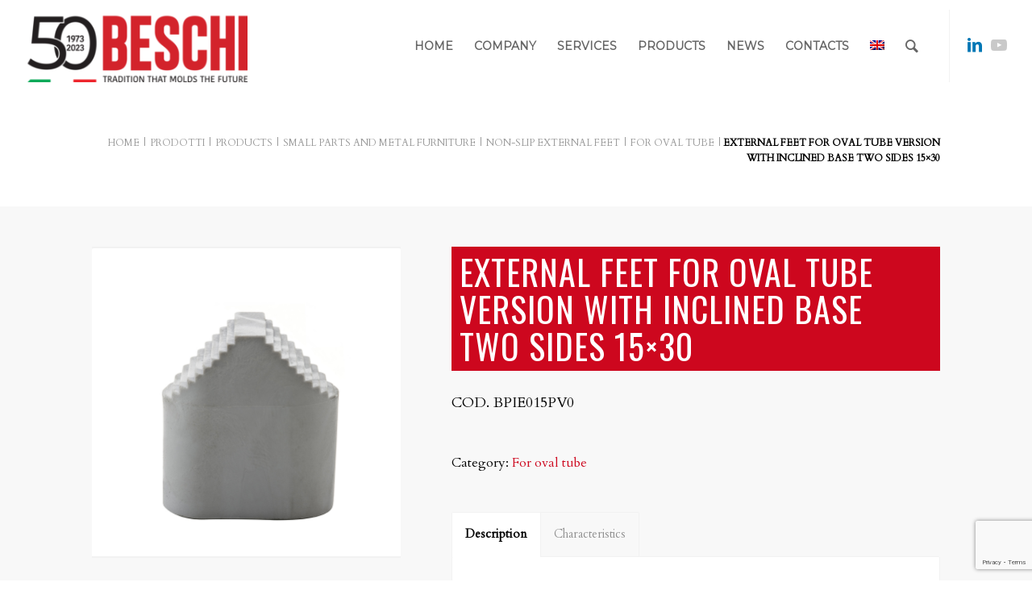

--- FILE ---
content_type: text/html; charset=UTF-8
request_url: https://www.beschi.it/en/products/small-parts-and-metal-furniture/non-slip-external-feet/for-oval-tube/external-feet-for-oval-tube-version-with-inclined-base-two-sides-15x30/
body_size: 26744
content:
<!DOCTYPE html><html lang="en-US" class="html_stretched responsive av-preloader-disabled  html_header_top html_logo_left html_main_nav_header html_menu_right html_slim html_header_sticky html_header_shrinking html_mobile_menu_tablet html_header_searchicon html_content_align_center html_header_unstick_top html_header_stretch html_minimal_header html_elegant-blog html_modern-blog html_av-submenu-hidden html_av-submenu-display-click html_av-overlay-side html_av-overlay-side-minimal html_av-submenu-clone html_entry_id_6429 av-cookies-no-cookie-consent av-no-preview av-default-lightbox html_text_menu_active av-mobile-menu-switch-default"><head><meta charset="UTF-8" /><meta name="viewport" content="width=device-width, initial-scale=1"><meta name='robots' content='index, follow, max-image-preview:large, max-snippet:-1, max-video-preview:-1' /><style>img:is([sizes="auto" i], [sizes^="auto," i]) { contain-intrinsic-size: 3000px 1500px }</style><link rel="alternate" hreflang="it" href="https://www.beschi.it/prodotti/minuteria-arredamento-metallico/piedini-esterni-antiscivolo/per-tubo-ovale/piedini-esterni-per-tubo-ovale-versione-con-base-inclinata-due-lati-15x30/" /><link rel="alternate" hreflang="en" href="https://www.beschi.it/en/products/small-parts-and-metal-furniture/non-slip-external-feet/for-oval-tube/external-feet-for-oval-tube-version-with-inclined-base-two-sides-15x30/" /><link rel="alternate" hreflang="x-default" href="https://www.beschi.it/prodotti/minuteria-arredamento-metallico/piedini-esterni-antiscivolo/per-tubo-ovale/piedini-esterni-per-tubo-ovale-versione-con-base-inclinata-due-lati-15x30/" /><title>EXTERNAL FEET FOR OVAL TUBE VERSION WITH INCLINED BASE TWO SIDES 15×30 | Beschi</title><meta name="description" content="EXTERNAL FEET FOR OVAL TUBE VERSION WITH INCLINED BASE TWO SIDES 15×30 | Beschi" /><link rel="canonical" href="https://www.beschi.it/en/products/small-parts-and-metal-furniture/non-slip-external-feet/for-oval-tube/external-feet-for-oval-tube-version-with-inclined-base-two-sides-15x30/" /><meta property="og:locale" content="en_US" /><meta property="og:type" content="article" /><meta property="og:title" content="EXTERNAL FEET FOR OVAL TUBE VERSION WITH INCLINED BASE TWO SIDES 15×30" /><meta property="og:description" content="EXTERNAL FEET FOR OVAL TUBE VERSION WITH INCLINED BASE TWO SIDES 15×30 | Beschi" /><meta property="og:url" content="https://www.beschi.it/en/products/small-parts-and-metal-furniture/non-slip-external-feet/for-oval-tube/external-feet-for-oval-tube-version-with-inclined-base-two-sides-15x30/" /><meta property="og:site_name" content="Beschi" /><meta property="article:modified_time" content="2024-04-10T12:46:43+00:00" /><meta property="og:image" content="https://www.beschi.it/wp-content/uploads/2021/03/BPIE015PV0.jpg" /><meta property="og:image:width" content="768" /><meta property="og:image:height" content="768" /><meta property="og:image:type" content="image/jpeg" /><meta name="twitter:card" content="summary_large_image" /><meta name="twitter:label1" content="Est. reading time" /><meta name="twitter:data1" content="3 minutes" /><link rel="alternate" type="application/rss+xml" title="Beschi &raquo; Feed" href="https://www.beschi.it/en/feed/" /><link rel="alternate" type="application/rss+xml" title="Beschi &raquo; Comments Feed" href="https://www.beschi.it/en/comments/feed/" />  <script defer src="[data-uri]"></script> <link rel='stylesheet' id='wpapp-styles-css' href='https://www.beschi.it/wp-content/cache/autoptimize/css/autoptimize_single_c3c619cbab18cef21032d6aebc17f45d.css?ver=5.1.4' type='text/css' media='all' /><link rel='stylesheet' id='avia-woocommerce-css-css' href='https://www.beschi.it/wp-content/cache/autoptimize/css/autoptimize_single_ba15733fefa1a0ed90c199f01624beab.css?ver=5.2.1' type='text/css' media='all' /><link rel='stylesheet' id='avia-grid-css' href='https://www.beschi.it/wp-content/cache/autoptimize/css/autoptimize_single_96d256692b1cefed55899d5aec3acddc.css?ver=5.2.1' type='text/css' media='all' /><link rel='stylesheet' id='avia-base-css' href='https://www.beschi.it/wp-content/cache/autoptimize/css/autoptimize_single_67cc31cd3c06cac07d58dd989d441153.css?ver=5.2.1' type='text/css' media='all' /><link rel='stylesheet' id='avia-layout-css' href='https://www.beschi.it/wp-content/cache/autoptimize/css/autoptimize_single_2ae2878e7580f5da645a15f50ddf58b0.css?ver=5.2.1' type='text/css' media='all' /><link rel='stylesheet' id='avia-module-blog-css' href='https://www.beschi.it/wp-content/cache/autoptimize/css/autoptimize_single_25de45953a7e3f9fffbbfb043a537ccf.css?ver=5.2.1' type='text/css' media='all' /><link rel='stylesheet' id='avia-module-postslider-css' href='https://www.beschi.it/wp-content/cache/autoptimize/css/autoptimize_single_99a71cbe71821a0a4413bb488c79c348.css?ver=5.2.1' type='text/css' media='all' /><link rel='stylesheet' id='avia-module-button-css' href='https://www.beschi.it/wp-content/cache/autoptimize/css/autoptimize_single_c67a3887deee2cb809c0ed2af2745700.css?ver=5.2.1' type='text/css' media='all' /><link rel='stylesheet' id='avia-module-buttonrow-css' href='https://www.beschi.it/wp-content/cache/autoptimize/css/autoptimize_single_4eed102095e23d4e6d345081846064b3.css?ver=5.2.1' type='text/css' media='all' /><link rel='stylesheet' id='avia-module-catalogue-css' href='https://www.beschi.it/wp-content/cache/autoptimize/css/autoptimize_single_62d053ef68a8dce3a6595396086e192e.css?ver=5.2.1' type='text/css' media='all' /><link rel='stylesheet' id='avia-module-comments-css' href='https://www.beschi.it/wp-content/cache/autoptimize/css/autoptimize_single_1b1797579556717a6fe3c2413a60a3f0.css?ver=5.2.1' type='text/css' media='all' /><link rel='stylesheet' id='avia-module-contact-css' href='https://www.beschi.it/wp-content/cache/autoptimize/css/autoptimize_single_89b9363c872041ad4595c2470c032a5f.css?ver=5.2.1' type='text/css' media='all' /><link rel='stylesheet' id='avia-module-gallery-css' href='https://www.beschi.it/wp-content/cache/autoptimize/css/autoptimize_single_6696b1e9a906be65d2fe0f7de916bce7.css?ver=5.2.1' type='text/css' media='all' /><link rel='stylesheet' id='avia-module-maps-css' href='https://www.beschi.it/wp-content/cache/autoptimize/css/autoptimize_single_eac8c01b5be503a6a3afe3d2b7a822e8.css?ver=5.2.1' type='text/css' media='all' /><link rel='stylesheet' id='avia-module-gridrow-css' href='https://www.beschi.it/wp-content/cache/autoptimize/css/autoptimize_single_76cc4d2dd7fb730666776a3d0f7e89c4.css?ver=5.2.1' type='text/css' media='all' /><link rel='stylesheet' id='avia-module-heading-css' href='https://www.beschi.it/wp-content/cache/autoptimize/css/autoptimize_single_76e0685d76d9b43bda1047bfba7b2f31.css?ver=5.2.1' type='text/css' media='all' /><link rel='stylesheet' id='avia-module-hr-css' href='https://www.beschi.it/wp-content/cache/autoptimize/css/autoptimize_single_529883ae359ee5daee35300d215693c8.css?ver=5.2.1' type='text/css' media='all' /><link rel='stylesheet' id='avia-module-icon-css' href='https://www.beschi.it/wp-content/cache/autoptimize/css/autoptimize_single_7b77d80df6b9489d51ded3184375574d.css?ver=5.2.1' type='text/css' media='all' /><link rel='stylesheet' id='avia-module-iconlist-css' href='https://www.beschi.it/wp-content/cache/autoptimize/css/autoptimize_single_79423b4126cd6354a926b6705c5e9c88.css?ver=5.2.1' type='text/css' media='all' /><link rel='stylesheet' id='avia-module-image-css' href='https://www.beschi.it/wp-content/cache/autoptimize/css/autoptimize_single_24dee21c12da23ac410d639d45bb2ba7.css?ver=5.2.1' type='text/css' media='all' /><link rel='stylesheet' id='avia-module-masonry-css' href='https://www.beschi.it/wp-content/cache/autoptimize/css/autoptimize_single_1910da34a4d357744f9b5e44e18c5b91.css?ver=5.2.1' type='text/css' media='all' /><link rel='stylesheet' id='avia-siteloader-css' href='https://www.beschi.it/wp-content/cache/autoptimize/css/autoptimize_single_687bf47ddc6ecf6986c7b38c8369f248.css?ver=5.2.1' type='text/css' media='all' /><link rel='stylesheet' id='avia-module-slideshow-css' href='https://www.beschi.it/wp-content/cache/autoptimize/css/autoptimize_single_89dc7ba500cf6b682ff55336d0b10313.css?ver=5.2.1' type='text/css' media='all' /><link rel='stylesheet' id='avia-module-slideshow-fullsize-css' href='https://www.beschi.it/wp-content/cache/autoptimize/css/autoptimize_single_fdc0e6247fae45d0db31d057e7de34eb.css?ver=5.2.1' type='text/css' media='all' /><link rel='stylesheet' id='avia-module-social-css' href='https://www.beschi.it/wp-content/cache/autoptimize/css/autoptimize_single_e469427d42b4087b37f7401f7627a46b.css?ver=5.2.1' type='text/css' media='all' /><link rel='stylesheet' id='avia-module-table-css' href='https://www.beschi.it/wp-content/cache/autoptimize/css/autoptimize_single_2c9def0069601abe94b473b5bad6ba17.css?ver=5.2.1' type='text/css' media='all' /><link rel='stylesheet' id='avia-module-tabs-css' href='https://www.beschi.it/wp-content/cache/autoptimize/css/autoptimize_single_913f2499b977d922fe31344222af4757.css?ver=5.2.1' type='text/css' media='all' /><link rel='stylesheet' id='avia-module-video-css' href='https://www.beschi.it/wp-content/cache/autoptimize/css/autoptimize_single_97440f7099008a228ff295ef9a62f0b2.css?ver=5.2.1' type='text/css' media='all' /><link rel='stylesheet' id='wp-block-library-css' href='https://www.beschi.it/wp-includes/css/dist/block-library/style.min.css?ver=6.8.3' type='text/css' media='all' /><style id='global-styles-inline-css' type='text/css'>:root{--wp--preset--aspect-ratio--square: 1;--wp--preset--aspect-ratio--4-3: 4/3;--wp--preset--aspect-ratio--3-4: 3/4;--wp--preset--aspect-ratio--3-2: 3/2;--wp--preset--aspect-ratio--2-3: 2/3;--wp--preset--aspect-ratio--16-9: 16/9;--wp--preset--aspect-ratio--9-16: 9/16;--wp--preset--color--black: #000000;--wp--preset--color--cyan-bluish-gray: #abb8c3;--wp--preset--color--white: #ffffff;--wp--preset--color--pale-pink: #f78da7;--wp--preset--color--vivid-red: #cf2e2e;--wp--preset--color--luminous-vivid-orange: #ff6900;--wp--preset--color--luminous-vivid-amber: #fcb900;--wp--preset--color--light-green-cyan: #7bdcb5;--wp--preset--color--vivid-green-cyan: #00d084;--wp--preset--color--pale-cyan-blue: #8ed1fc;--wp--preset--color--vivid-cyan-blue: #0693e3;--wp--preset--color--vivid-purple: #9b51e0;--wp--preset--color--metallic-red: #b02b2c;--wp--preset--color--maximum-yellow-red: #edae44;--wp--preset--color--yellow-sun: #eeee22;--wp--preset--color--palm-leaf: #83a846;--wp--preset--color--aero: #7bb0e7;--wp--preset--color--old-lavender: #745f7e;--wp--preset--color--steel-teal: #5f8789;--wp--preset--color--raspberry-pink: #d65799;--wp--preset--color--medium-turquoise: #4ecac2;--wp--preset--gradient--vivid-cyan-blue-to-vivid-purple: linear-gradient(135deg,rgba(6,147,227,1) 0%,rgb(155,81,224) 100%);--wp--preset--gradient--light-green-cyan-to-vivid-green-cyan: linear-gradient(135deg,rgb(122,220,180) 0%,rgb(0,208,130) 100%);--wp--preset--gradient--luminous-vivid-amber-to-luminous-vivid-orange: linear-gradient(135deg,rgba(252,185,0,1) 0%,rgba(255,105,0,1) 100%);--wp--preset--gradient--luminous-vivid-orange-to-vivid-red: linear-gradient(135deg,rgba(255,105,0,1) 0%,rgb(207,46,46) 100%);--wp--preset--gradient--very-light-gray-to-cyan-bluish-gray: linear-gradient(135deg,rgb(238,238,238) 0%,rgb(169,184,195) 100%);--wp--preset--gradient--cool-to-warm-spectrum: linear-gradient(135deg,rgb(74,234,220) 0%,rgb(151,120,209) 20%,rgb(207,42,186) 40%,rgb(238,44,130) 60%,rgb(251,105,98) 80%,rgb(254,248,76) 100%);--wp--preset--gradient--blush-light-purple: linear-gradient(135deg,rgb(255,206,236) 0%,rgb(152,150,240) 100%);--wp--preset--gradient--blush-bordeaux: linear-gradient(135deg,rgb(254,205,165) 0%,rgb(254,45,45) 50%,rgb(107,0,62) 100%);--wp--preset--gradient--luminous-dusk: linear-gradient(135deg,rgb(255,203,112) 0%,rgb(199,81,192) 50%,rgb(65,88,208) 100%);--wp--preset--gradient--pale-ocean: linear-gradient(135deg,rgb(255,245,203) 0%,rgb(182,227,212) 50%,rgb(51,167,181) 100%);--wp--preset--gradient--electric-grass: linear-gradient(135deg,rgb(202,248,128) 0%,rgb(113,206,126) 100%);--wp--preset--gradient--midnight: linear-gradient(135deg,rgb(2,3,129) 0%,rgb(40,116,252) 100%);--wp--preset--font-size--small: 1rem;--wp--preset--font-size--medium: 1.125rem;--wp--preset--font-size--large: 1.75rem;--wp--preset--font-size--x-large: clamp(1.75rem, 3vw, 2.25rem);--wp--preset--spacing--20: 0.44rem;--wp--preset--spacing--30: 0.67rem;--wp--preset--spacing--40: 1rem;--wp--preset--spacing--50: 1.5rem;--wp--preset--spacing--60: 2.25rem;--wp--preset--spacing--70: 3.38rem;--wp--preset--spacing--80: 5.06rem;--wp--preset--shadow--natural: 6px 6px 9px rgba(0, 0, 0, 0.2);--wp--preset--shadow--deep: 12px 12px 50px rgba(0, 0, 0, 0.4);--wp--preset--shadow--sharp: 6px 6px 0px rgba(0, 0, 0, 0.2);--wp--preset--shadow--outlined: 6px 6px 0px -3px rgba(255, 255, 255, 1), 6px 6px rgba(0, 0, 0, 1);--wp--preset--shadow--crisp: 6px 6px 0px rgba(0, 0, 0, 1);}:root { --wp--style--global--content-size: 800px;--wp--style--global--wide-size: 1130px; }:where(body) { margin: 0; }.wp-site-blocks > .alignleft { float: left; margin-right: 2em; }.wp-site-blocks > .alignright { float: right; margin-left: 2em; }.wp-site-blocks > .aligncenter { justify-content: center; margin-left: auto; margin-right: auto; }:where(.is-layout-flex){gap: 0.5em;}:where(.is-layout-grid){gap: 0.5em;}.is-layout-flow > .alignleft{float: left;margin-inline-start: 0;margin-inline-end: 2em;}.is-layout-flow > .alignright{float: right;margin-inline-start: 2em;margin-inline-end: 0;}.is-layout-flow > .aligncenter{margin-left: auto !important;margin-right: auto !important;}.is-layout-constrained > .alignleft{float: left;margin-inline-start: 0;margin-inline-end: 2em;}.is-layout-constrained > .alignright{float: right;margin-inline-start: 2em;margin-inline-end: 0;}.is-layout-constrained > .aligncenter{margin-left: auto !important;margin-right: auto !important;}.is-layout-constrained > :where(:not(.alignleft):not(.alignright):not(.alignfull)){max-width: var(--wp--style--global--content-size);margin-left: auto !important;margin-right: auto !important;}.is-layout-constrained > .alignwide{max-width: var(--wp--style--global--wide-size);}body .is-layout-flex{display: flex;}.is-layout-flex{flex-wrap: wrap;align-items: center;}.is-layout-flex > :is(*, div){margin: 0;}body .is-layout-grid{display: grid;}.is-layout-grid > :is(*, div){margin: 0;}body{padding-top: 0px;padding-right: 0px;padding-bottom: 0px;padding-left: 0px;}a:where(:not(.wp-element-button)){text-decoration: underline;}:root :where(.wp-element-button, .wp-block-button__link){background-color: #32373c;border-width: 0;color: #fff;font-family: inherit;font-size: inherit;line-height: inherit;padding: calc(0.667em + 2px) calc(1.333em + 2px);text-decoration: none;}.has-black-color{color: var(--wp--preset--color--black) !important;}.has-cyan-bluish-gray-color{color: var(--wp--preset--color--cyan-bluish-gray) !important;}.has-white-color{color: var(--wp--preset--color--white) !important;}.has-pale-pink-color{color: var(--wp--preset--color--pale-pink) !important;}.has-vivid-red-color{color: var(--wp--preset--color--vivid-red) !important;}.has-luminous-vivid-orange-color{color: var(--wp--preset--color--luminous-vivid-orange) !important;}.has-luminous-vivid-amber-color{color: var(--wp--preset--color--luminous-vivid-amber) !important;}.has-light-green-cyan-color{color: var(--wp--preset--color--light-green-cyan) !important;}.has-vivid-green-cyan-color{color: var(--wp--preset--color--vivid-green-cyan) !important;}.has-pale-cyan-blue-color{color: var(--wp--preset--color--pale-cyan-blue) !important;}.has-vivid-cyan-blue-color{color: var(--wp--preset--color--vivid-cyan-blue) !important;}.has-vivid-purple-color{color: var(--wp--preset--color--vivid-purple) !important;}.has-metallic-red-color{color: var(--wp--preset--color--metallic-red) !important;}.has-maximum-yellow-red-color{color: var(--wp--preset--color--maximum-yellow-red) !important;}.has-yellow-sun-color{color: var(--wp--preset--color--yellow-sun) !important;}.has-palm-leaf-color{color: var(--wp--preset--color--palm-leaf) !important;}.has-aero-color{color: var(--wp--preset--color--aero) !important;}.has-old-lavender-color{color: var(--wp--preset--color--old-lavender) !important;}.has-steel-teal-color{color: var(--wp--preset--color--steel-teal) !important;}.has-raspberry-pink-color{color: var(--wp--preset--color--raspberry-pink) !important;}.has-medium-turquoise-color{color: var(--wp--preset--color--medium-turquoise) !important;}.has-black-background-color{background-color: var(--wp--preset--color--black) !important;}.has-cyan-bluish-gray-background-color{background-color: var(--wp--preset--color--cyan-bluish-gray) !important;}.has-white-background-color{background-color: var(--wp--preset--color--white) !important;}.has-pale-pink-background-color{background-color: var(--wp--preset--color--pale-pink) !important;}.has-vivid-red-background-color{background-color: var(--wp--preset--color--vivid-red) !important;}.has-luminous-vivid-orange-background-color{background-color: var(--wp--preset--color--luminous-vivid-orange) !important;}.has-luminous-vivid-amber-background-color{background-color: var(--wp--preset--color--luminous-vivid-amber) !important;}.has-light-green-cyan-background-color{background-color: var(--wp--preset--color--light-green-cyan) !important;}.has-vivid-green-cyan-background-color{background-color: var(--wp--preset--color--vivid-green-cyan) !important;}.has-pale-cyan-blue-background-color{background-color: var(--wp--preset--color--pale-cyan-blue) !important;}.has-vivid-cyan-blue-background-color{background-color: var(--wp--preset--color--vivid-cyan-blue) !important;}.has-vivid-purple-background-color{background-color: var(--wp--preset--color--vivid-purple) !important;}.has-metallic-red-background-color{background-color: var(--wp--preset--color--metallic-red) !important;}.has-maximum-yellow-red-background-color{background-color: var(--wp--preset--color--maximum-yellow-red) !important;}.has-yellow-sun-background-color{background-color: var(--wp--preset--color--yellow-sun) !important;}.has-palm-leaf-background-color{background-color: var(--wp--preset--color--palm-leaf) !important;}.has-aero-background-color{background-color: var(--wp--preset--color--aero) !important;}.has-old-lavender-background-color{background-color: var(--wp--preset--color--old-lavender) !important;}.has-steel-teal-background-color{background-color: var(--wp--preset--color--steel-teal) !important;}.has-raspberry-pink-background-color{background-color: var(--wp--preset--color--raspberry-pink) !important;}.has-medium-turquoise-background-color{background-color: var(--wp--preset--color--medium-turquoise) !important;}.has-black-border-color{border-color: var(--wp--preset--color--black) !important;}.has-cyan-bluish-gray-border-color{border-color: var(--wp--preset--color--cyan-bluish-gray) !important;}.has-white-border-color{border-color: var(--wp--preset--color--white) !important;}.has-pale-pink-border-color{border-color: var(--wp--preset--color--pale-pink) !important;}.has-vivid-red-border-color{border-color: var(--wp--preset--color--vivid-red) !important;}.has-luminous-vivid-orange-border-color{border-color: var(--wp--preset--color--luminous-vivid-orange) !important;}.has-luminous-vivid-amber-border-color{border-color: var(--wp--preset--color--luminous-vivid-amber) !important;}.has-light-green-cyan-border-color{border-color: var(--wp--preset--color--light-green-cyan) !important;}.has-vivid-green-cyan-border-color{border-color: var(--wp--preset--color--vivid-green-cyan) !important;}.has-pale-cyan-blue-border-color{border-color: var(--wp--preset--color--pale-cyan-blue) !important;}.has-vivid-cyan-blue-border-color{border-color: var(--wp--preset--color--vivid-cyan-blue) !important;}.has-vivid-purple-border-color{border-color: var(--wp--preset--color--vivid-purple) !important;}.has-metallic-red-border-color{border-color: var(--wp--preset--color--metallic-red) !important;}.has-maximum-yellow-red-border-color{border-color: var(--wp--preset--color--maximum-yellow-red) !important;}.has-yellow-sun-border-color{border-color: var(--wp--preset--color--yellow-sun) !important;}.has-palm-leaf-border-color{border-color: var(--wp--preset--color--palm-leaf) !important;}.has-aero-border-color{border-color: var(--wp--preset--color--aero) !important;}.has-old-lavender-border-color{border-color: var(--wp--preset--color--old-lavender) !important;}.has-steel-teal-border-color{border-color: var(--wp--preset--color--steel-teal) !important;}.has-raspberry-pink-border-color{border-color: var(--wp--preset--color--raspberry-pink) !important;}.has-medium-turquoise-border-color{border-color: var(--wp--preset--color--medium-turquoise) !important;}.has-vivid-cyan-blue-to-vivid-purple-gradient-background{background: var(--wp--preset--gradient--vivid-cyan-blue-to-vivid-purple) !important;}.has-light-green-cyan-to-vivid-green-cyan-gradient-background{background: var(--wp--preset--gradient--light-green-cyan-to-vivid-green-cyan) !important;}.has-luminous-vivid-amber-to-luminous-vivid-orange-gradient-background{background: var(--wp--preset--gradient--luminous-vivid-amber-to-luminous-vivid-orange) !important;}.has-luminous-vivid-orange-to-vivid-red-gradient-background{background: var(--wp--preset--gradient--luminous-vivid-orange-to-vivid-red) !important;}.has-very-light-gray-to-cyan-bluish-gray-gradient-background{background: var(--wp--preset--gradient--very-light-gray-to-cyan-bluish-gray) !important;}.has-cool-to-warm-spectrum-gradient-background{background: var(--wp--preset--gradient--cool-to-warm-spectrum) !important;}.has-blush-light-purple-gradient-background{background: var(--wp--preset--gradient--blush-light-purple) !important;}.has-blush-bordeaux-gradient-background{background: var(--wp--preset--gradient--blush-bordeaux) !important;}.has-luminous-dusk-gradient-background{background: var(--wp--preset--gradient--luminous-dusk) !important;}.has-pale-ocean-gradient-background{background: var(--wp--preset--gradient--pale-ocean) !important;}.has-electric-grass-gradient-background{background: var(--wp--preset--gradient--electric-grass) !important;}.has-midnight-gradient-background{background: var(--wp--preset--gradient--midnight) !important;}.has-small-font-size{font-size: var(--wp--preset--font-size--small) !important;}.has-medium-font-size{font-size: var(--wp--preset--font-size--medium) !important;}.has-large-font-size{font-size: var(--wp--preset--font-size--large) !important;}.has-x-large-font-size{font-size: var(--wp--preset--font-size--x-large) !important;}
:where(.wp-block-post-template.is-layout-flex){gap: 1.25em;}:where(.wp-block-post-template.is-layout-grid){gap: 1.25em;}
:where(.wp-block-columns.is-layout-flex){gap: 2em;}:where(.wp-block-columns.is-layout-grid){gap: 2em;}
:root :where(.wp-block-pullquote){font-size: 1.5em;line-height: 1.6;}</style><link rel='stylesheet' id='wpml-blocks-css' href='https://www.beschi.it/wp-content/cache/autoptimize/css/autoptimize_single_4940e4ae72b6124a6eab7e97fc8df1f4.css?ver=4.6.15' type='text/css' media='all' /><link rel='stylesheet' id='contact-form-7-css' href='https://www.beschi.it/wp-content/cache/autoptimize/css/autoptimize_single_64ac31699f5326cb3c76122498b76f66.css?ver=6.1.3' type='text/css' media='all' /><style id='woocommerce-inline-inline-css' type='text/css'>.woocommerce form .form-row .required { visibility: visible; }</style><link rel='stylesheet' id='wpml-menu-item-0-css' href='https://www.beschi.it/wp-content/plugins/sitepress-multilingual-cms/templates/language-switchers/menu-item/style.min.css?ver=1' type='text/css' media='all' /><style id='wpml-menu-item-0-inline-css' type='text/css'>#lang_sel img, #lang_sel_list img, #lang_sel_footer img { display: inline; } li.av-language-switch-item { display: none; } li.menu-item ul.sub-menu{width:max-content}</style><link rel='stylesheet' id='search-filter-plugin-styles-css' href='https://www.beschi.it/wp-content/plugins/search-filter-pro/public/assets/css/search-filter.min.css?ver=2.5.14' type='text/css' media='all' /><link rel='stylesheet' id='ywctm-frontend-css' href='https://www.beschi.it/wp-content/plugins/yith-woocommerce-catalog-mode/assets/css/frontend.min.css?ver=2.51.0' type='text/css' media='all' /><style id='ywctm-frontend-inline-css' type='text/css'>form.cart button.single_add_to_cart_button, .ppc-button-wrapper, .wc-ppcp-paylater-msg__container, form.cart .quantity{display: none !important}</style><link rel='stylesheet' id='brands-styles-css' href='https://www.beschi.it/wp-content/cache/autoptimize/css/autoptimize_single_48d56016b20f151be4f24ba6d0eb1be4.css?ver=10.3.7' type='text/css' media='all' /><link rel='stylesheet' id='avia-scs-css' href='https://www.beschi.it/wp-content/cache/autoptimize/css/autoptimize_single_9f282d942f5cda0e44d8f266be941542.css?ver=5.2.1' type='text/css' media='all' /><link rel='stylesheet' id='avia-popup-css-css' href='https://www.beschi.it/wp-content/cache/autoptimize/css/autoptimize_single_94da2bc1c2df74dad8d2928e1f2abb39.css?ver=5.2.1' type='text/css' media='screen' /><link rel='stylesheet' id='avia-lightbox-css' href='https://www.beschi.it/wp-content/cache/autoptimize/css/autoptimize_single_168523e225f4f0dc1d246fa43cad27e3.css?ver=5.2.1' type='text/css' media='screen' /><link rel='stylesheet' id='avia-widget-css-css' href='https://www.beschi.it/wp-content/cache/autoptimize/css/autoptimize_single_d91da2c7be4ced9ae6075affe9130f94.css?ver=5.2.1' type='text/css' media='screen' /><link rel='stylesheet' id='avia-dynamic-css' href='https://www.beschi.it/wp-content/cache/autoptimize/css/autoptimize_single_0f17f2c5f4ab84b95b3b73d6a5e46e76.css?ver=64c780956569e' type='text/css' media='all' /><link rel='stylesheet' id='avia-custom-css' href='https://www.beschi.it/wp-content/themes/enfold/css/custom.css?ver=5.2.1' type='text/css' media='all' /><link rel='stylesheet' id='avia-style-css' href='https://www.beschi.it/wp-content/cache/autoptimize/css/autoptimize_single_d5d417b3108ed7c330fd52d18cc9ff05.css?ver=5.2.1' type='text/css' media='all' /><link rel='stylesheet' id='borlabs-cookie-css' href='https://www.beschi.it/wp-content/cache/autoptimize/css/autoptimize_single_b99bd0eb3fb44cd22ed2aba1809126f9.css?ver=2.2.56-33' type='text/css' media='all' /><link rel='stylesheet' id='avia-wpml-css' href='https://www.beschi.it/wp-content/cache/autoptimize/css/autoptimize_single_7eab85f516e294de63b5f7e22aa088c5.css?ver=5.2.1' type='text/css' media='all' /><link rel='stylesheet' id='avia-single-post-6429-css' href='https://www.beschi.it/wp-content/cache/autoptimize/css/autoptimize_single_699c8fcbd78e5010c4127233cd090fa1.css?ver=ver-1734597617' type='text/css' media='all' /> <script type="text/javascript" src="https://www.beschi.it/wp-includes/js/jquery/jquery.min.js?ver=3.7.1" id="jquery-core-js"></script> <script defer type="text/javascript" src="https://www.beschi.it/wp-includes/js/jquery/jquery-migrate.min.js?ver=3.4.1" id="jquery-migrate-js"></script> <script type="text/javascript" src="https://www.beschi.it/wp-content/plugins/woocommerce/assets/js/jquery-blockui/jquery.blockUI.min.js?ver=2.7.0-wc.10.3.7" id="wc-jquery-blockui-js" defer="defer" data-wp-strategy="defer"></script> <script defer id="wc-add-to-cart-js-extra" src="[data-uri]"></script> <script type="text/javascript" src="https://www.beschi.it/wp-content/plugins/woocommerce/assets/js/frontend/add-to-cart.min.js?ver=10.3.7" id="wc-add-to-cart-js" defer="defer" data-wp-strategy="defer"></script> <script defer id="wc-single-product-js-extra" src="[data-uri]"></script> <script type="text/javascript" src="https://www.beschi.it/wp-content/plugins/woocommerce/assets/js/frontend/single-product.min.js?ver=10.3.7" id="wc-single-product-js" defer="defer" data-wp-strategy="defer"></script> <script type="text/javascript" src="https://www.beschi.it/wp-content/plugins/woocommerce/assets/js/js-cookie/js.cookie.min.js?ver=2.1.4-wc.10.3.7" id="wc-js-cookie-js" defer="defer" data-wp-strategy="defer"></script> <script defer id="woocommerce-js-extra" src="[data-uri]"></script> <script type="text/javascript" src="https://www.beschi.it/wp-content/plugins/woocommerce/assets/js/frontend/woocommerce.min.js?ver=10.3.7" id="woocommerce-js" defer="defer" data-wp-strategy="defer"></script> <script defer id="search-filter-plugin-build-js-extra" src="[data-uri]"></script> <script defer type="text/javascript" src="https://www.beschi.it/wp-content/plugins/search-filter-pro/public/assets/js/search-filter-build.min.js?ver=2.5.14" id="search-filter-plugin-build-js"></script> <script type="text/javascript" src="https://www.beschi.it/wp-content/plugins/search-filter-pro/public/assets/js/chosen.jquery.min.js?ver=2.5.14" id="search-filter-plugin-chosen-js"></script> <script defer type="text/javascript" src="https://www.beschi.it/wp-content/cache/autoptimize/js/autoptimize_single_e96846193549df893ebe4d182543230a.js?ver=5.2.1" id="avia-compat-js"></script> <script defer type="text/javascript" src="https://www.beschi.it/wp-content/cache/autoptimize/js/autoptimize_single_aa98090c8583cb741998cf02617cf28e.js?ver=5.2.1" id="avia-wpml-script-js"></script> <link rel="https://api.w.org/" href="https://www.beschi.it/en/wp-json/" /><link rel="alternate" title="JSON" type="application/json" href="https://www.beschi.it/en/wp-json/wp/v2/product/6429" /><link rel="EditURI" type="application/rsd+xml" title="RSD" href="https://www.beschi.it/xmlrpc.php?rsd" /><meta name="generator" content="WordPress 6.8.3" /><meta name="generator" content="WooCommerce 10.3.7" /><link rel='shortlink' href='https://www.beschi.it/en/?p=6429' /><link rel="alternate" title="oEmbed (JSON)" type="application/json+oembed" href="https://www.beschi.it/en/wp-json/oembed/1.0/embed?url=https%3A%2F%2Fwww.beschi.it%2Fen%2Fproducts%2Fsmall-parts-and-metal-furniture%2Fnon-slip-external-feet%2Ffor-oval-tube%2Fexternal-feet-for-oval-tube-version-with-inclined-base-two-sides-15x30%2F" /><link rel="alternate" title="oEmbed (XML)" type="text/xml+oembed" href="https://www.beschi.it/en/wp-json/oembed/1.0/embed?url=https%3A%2F%2Fwww.beschi.it%2Fen%2Fproducts%2Fsmall-parts-and-metal-furniture%2Fnon-slip-external-feet%2Ffor-oval-tube%2Fexternal-feet-for-oval-tube-version-with-inclined-base-two-sides-15x30%2F&#038;format=xml" /><meta name="generator" content="WPML ver:4.6.15 stt:1,27;" />  <script defer src="[data-uri]"></script> <link rel="profile" href="http://gmpg.org/xfn/11" /><link rel="alternate" type="application/rss+xml" title="Beschi RSS2 Feed" href="https://www.beschi.it/en/feed/" /><link rel="pingback" href="https://www.beschi.it/xmlrpc.php" /> <!--[if lt IE 9]><script src="https://www.beschi.it/wp-content/themes/enfold/js/html5shiv.js"></script><![endif]--><link rel="icon" href="https://www.beschi.it/wp-content/uploads/2020/11/favicon.png" type="image/png"> <noscript><style>.woocommerce-product-gallery{ opacity: 1 !important; }</style></noscript>  <script type="application/ld+json" class="saswp-schema-markup-output">[{"@context":"https:\/\/schema.org\/","@graph":[{"@context":"https:\/\/schema.org\/","@type":"SiteNavigationElement","@id":"https:\/\/www.beschi.it\/en\/#home","name":"Home","url":"https:\/\/www.beschi.it\/"},{"@context":"https:\/\/schema.org\/","@type":"SiteNavigationElement","@id":"https:\/\/www.beschi.it\/en\/#azienda","name":"Azienda","url":"https:\/\/www.beschi.it\/azienda\/"},{"@context":"https:\/\/schema.org\/","@type":"SiteNavigationElement","@id":"https:\/\/www.beschi.it\/en\/#servizi","name":"Servizi","url":"https:\/\/www.beschi.it\/servizi\/"},{"@context":"https:\/\/schema.org\/","@type":"SiteNavigationElement","@id":"https:\/\/www.beschi.it\/en\/#prodotti","name":"Prodotti","url":"https:\/\/www.beschi.it\/prodotti\/"},{"@context":"https:\/\/schema.org\/","@type":"SiteNavigationElement","@id":"https:\/\/www.beschi.it\/en\/#accessori-per-lindustria-tessile","name":"Accessori per l\u2019industria tessile","url":"https:\/\/www.beschi.it\/prodotti-categoria\/accessori-per-industria-tessile-categoria\/"},{"@context":"https:\/\/schema.org\/","@type":"SiteNavigationElement","@id":"https:\/\/www.beschi.it\/en\/#minuteria-arredamento-metallico","name":"Minuteria arredamento metallico","url":"https:\/\/www.beschi.it\/prodotti\/minuteria-arredamento-metallico\/"},{"@context":"https:\/\/schema.org\/","@type":"SiteNavigationElement","@id":"https:\/\/www.beschi.it\/en\/#news","name":"News","url":"https:\/\/www.beschi.it\/news\/"},{"@context":"https:\/\/schema.org\/","@type":"SiteNavigationElement","@id":"https:\/\/www.beschi.it\/en\/#contatti","name":"Contatti","url":"https:\/\/www.beschi.it\/contatti\/"}]},

{"@context":"https:\/\/schema.org\/","@type":"BreadcrumbList","@id":"https:\/\/www.beschi.it\/en\/products\/small-parts-and-metal-furniture\/non-slip-external-feet\/for-oval-tube\/external-feet-for-oval-tube-version-with-inclined-base-two-sides-15x30\/#breadcrumb","itemListElement":[{"@type":"ListItem","position":1,"item":{"@id":"https:\/\/www.beschi.it\/en\/","name":"Beschi"}},{"@type":"ListItem","position":2,"item":{"@id":"https:\/\/www.beschi.it\/en\/prodotti-categoria\/","name":"Products"}},{"@type":"ListItem","position":3,"item":{"@id":"https:\/\/www.beschi.it\/en\/products\/small-parts-and-metal-furniture\/non-slip-external-feet\/for-oval-tube\/","name":"For oval tube"}},{"@type":"ListItem","position":4,"item":{"@id":"https:\/\/www.beschi.it\/en\/products\/small-parts-and-metal-furniture\/non-slip-external-feet\/for-oval-tube\/external-feet-for-oval-tube-version-with-inclined-base-two-sides-15x30\/","name":"EXTERNAL FEET FOR OVAL TUBE VERSION WITH INCLINED BASE TWO SIDES 15\u00d730"}}]},

{"@context":"https:\/\/schema.org\/","@type":"Product","@id":"https:\/\/www.beschi.it\/en\/products\/small-parts-and-metal-furniture\/non-slip-external-feet\/for-oval-tube\/external-feet-for-oval-tube-version-with-inclined-base-two-sides-15x30\/#Product","url":"https:\/\/www.beschi.it\/en\/products\/small-parts-and-metal-furniture\/non-slip-external-feet\/for-oval-tube\/external-feet-for-oval-tube-version-with-inclined-base-two-sides-15x30\/","name":"EXTERNAL FEET FOR OVAL TUBE VERSION WITH INCLINED BASE TWO SIDES 15\u00d730","sku":"6429","description":"Lorem ipsum dolor sit amet, consectetur adipiscing elit, sed do eiusmod tempor incididunt ut labore et dolore magna aliqua. Ut enim ad minim veniam, quis nostrud exercitation ullamco laboris nisi ut aliquip ex ea commodo consequat.","offers":{"@type":"Offer","availability":"https:\/\/schema.org\/InStock","price":"300","priceCurrency":"EUR","url":"https:\/\/www.beschi.it\/en\/products\/small-parts-and-metal-furniture\/non-slip-external-feet\/for-oval-tube\/external-feet-for-oval-tube-version-with-inclined-base-two-sides-15x30\/","priceValidUntil":"2025-04-10T12:46:43+00:00"},"mpn":"6429","brand":{"@type":"Brand","name":"Beschi"},"aggregateRating":{"@type":"AggregateRating","ratingValue":"5","reviewCount":1},"review":[{"@type":"Review","author":{"@type":"Person","name":"Leonardo"},"datePublished":"2021-03-31T17:46:12+02:00","description":"Lorem ipsum dolor sit amet, consectetur adipiscing elit, sed do eiusmod tempor incididunt ut labore et dolore magna aliqua. Ut enim ad minim veniam, quis nostrud exercitation ullamco laboris nisi ut aliquip ex ea commodo consequat.","reviewRating":{"@type":"Rating","bestRating":"5","ratingValue":"5","worstRating":"1"}}],"image":[{"@type":"ImageObject","@id":"https:\/\/www.beschi.it\/en\/products\/small-parts-and-metal-furniture\/non-slip-external-feet\/for-oval-tube\/external-feet-for-oval-tube-version-with-inclined-base-two-sides-15x30\/#primaryimage","url":"https:\/\/www.beschi.it\/wp-content\/uploads\/2021\/03\/BPIE015PV0-1200x1200.jpg","width":"1200","height":"1200"},{"@type":"ImageObject","url":"https:\/\/www.beschi.it\/wp-content\/uploads\/2021\/03\/BPIE015PV0-1200x900.jpg","width":"1200","height":"900"},{"@type":"ImageObject","url":"https:\/\/www.beschi.it\/wp-content\/uploads\/2021\/03\/BPIE015PV0-1200x675.jpg","width":"1200","height":"675"},{"@type":"ImageObject","url":"https:\/\/www.beschi.it\/wp-content\/uploads\/2021\/03\/BPIE015PV0.jpg","width":"768","height":"768"}]}]</script> <style type="text/css" id="wp-custom-css">/* Modifiche grafiche form contatti */

@media screen and (max-width: 992px) {
.form-box input{
		background:#e1e1e1 !important;
}
}

#top textarea {
	margin-bottom: -16px;
}

@media screen and (max-width: 992px) {
#top textarea{
		background:#e1e1e1 !important;
	margin-bottom:-16px;
}
}

/* FINE - Modifiche grafiche form contatti */

.slideshow_align_caption {
	margin-bottom:20%;
	float:right;
}


.contact-cta-container {
	display:none !important;
}

/*CONTACT CTA*/

.new-contact-cta-container {
	color:white;
	min-height:200px;
	text-align:center;
}

.new-contact-cta-container .contact-cta-col {
margin-bottom: 0!important;
	color:white;
	min-height:200px;
	text-align:center;
}
.new-contact-cta-container .contact-cta-sx h4 {
width: 100%;
text-align: right;
text-transform: uppercase;
font-size: 30px;
line-height: 1.5em;
padding-right: 40px;
}
.new-contact-cta-container:hover .contact-cta-sx h4 {
color: #cd071e;
}
.new-contact-cta-container .contact-cta-dx h4 {
width: 100%;
text-align: right;
text-transform: uppercase;
font-size: 42px;
line-height: 1.5em;
color: #fff;
padding-right: 100px;
}
@media only screen and (max-width: 470px) {
  .new-contact-cta-container .contact-cta-sx h4 {
  text-align: left;
  padding-left: 25px;
  font-size: 24px;
  }
  .new-contact-cta-container .contact-cta-dx h4 {
  text-align: left;
  padding-left: 25px;
  font-size: 24px;
  }
  .new-contact-cta-container .contact-cta-col {
background-image: none!important;
  }
}

#top .main_color .input-text, #top .main_color input[type='text'], #top .main_color input[type='input'], #top .main_color input[type='password'], #top .main_color input[type='email'], #top .main_color input[type='number'], #top .main_color input[type='url'], #top .main_color input[type='tel'], #top .main_color input[type='search'], #top .main_color textarea, #top .main_color select {
	border-color:initial;
	background-color: #f7f7f7;
    color: #919191;
}</style><style type='text/css'>@font-face {font-family: 'entypo-fontello'; font-weight: normal; font-style: normal; font-display: auto;
src: url('https://www.beschi.it/wp-content/themes/enfold/config-templatebuilder/avia-template-builder/assets/fonts/entypo-fontello.woff2') format('woff2'),
url('https://www.beschi.it/wp-content/themes/enfold/config-templatebuilder/avia-template-builder/assets/fonts/entypo-fontello.woff') format('woff'),
url('https://www.beschi.it/wp-content/themes/enfold/config-templatebuilder/avia-template-builder/assets/fonts/entypo-fontello.ttf') format('truetype'),
url('https://www.beschi.it/wp-content/themes/enfold/config-templatebuilder/avia-template-builder/assets/fonts/entypo-fontello.svg#entypo-fontello') format('svg'),
url('https://www.beschi.it/wp-content/themes/enfold/config-templatebuilder/avia-template-builder/assets/fonts/entypo-fontello.eot'),
url('https://www.beschi.it/wp-content/themes/enfold/config-templatebuilder/avia-template-builder/assets/fonts/entypo-fontello.eot?#iefix') format('embedded-opentype');
} #top .avia-font-entypo-fontello, body .avia-font-entypo-fontello, html body [data-av_iconfont='entypo-fontello']:before{ font-family: 'entypo-fontello'; }</style></head><body id="top" class="wp-singular product-template-default single single-product postid-6429 wp-theme-enfold wp-child-theme-enfold-child stretched no_sidebar_border rtl_columns av-curtain-numeric oswald cardo  theme-enfold woocommerce woocommerce-page woocommerce-no-js avia-responsive-images-support avia-woocommerce-30 product"   ><div id='wrap_all'><header id='header' class='all_colors header_color light_bg_color  av_header_top av_logo_left av_main_nav_header av_menu_right av_slim av_header_sticky av_header_shrinking av_header_stretch av_mobile_menu_tablet av_header_searchicon av_header_unstick_top av_minimal_header av_bottom_nav_disabled  av_alternate_logo_active av_header_border_disabled'  role="banner"   ><div  id='header_main' class='container_wrap container_wrap_logo'><ul  class = 'menu-item cart_dropdown ' data-success='was added to the cart'><li class='cart_dropdown_first'><a class='cart_dropdown_link' href='https://www.beschi.it/en/'><span aria-hidden='true' data-av_icon='' data-av_iconfont='entypo-fontello'></span><span class='av-cart-counter '>0</span><span class='avia_hidden_link_text'>Shopping Cart</span></a><div class='dropdown_widget dropdown_widget_cart'><div class='avia-arrow'></div><div class="widget_shopping_cart_content"></div></div></li></ul><div class='container av-logo-container'><div class='inner-container'><span class='logo avia-standard-logo'><a href='https://www.beschi.it/en/' class=''><img src="https://www.beschi.it/wp-content/uploads/2023/01/logo-50-300x96.png" height="100" width="300" alt='Beschi' title='' /></a></span><nav class='main_menu' data-selectname='Select a page'  role="navigation"   ><div class="avia-menu av-main-nav-wrap av_menu_icon_beside"><ul role="menu" class="menu av-main-nav" id="avia-menu"><li role="menuitem" id="menu-item-1959" class="menu-item menu-item-type-custom menu-item-object-custom menu-item-top-level menu-item-top-level-1"><a href="https://www.beschi.it/en/"  tabindex="0"><span class="avia-bullet"></span><span class="avia-menu-text">Home</span><span class="avia-menu-fx"><span class="avia-arrow-wrap"><span class="avia-arrow"></span></span></span></a></li><li role="menuitem" id="menu-item-1960" class="menu-item menu-item-type-post_type menu-item-object-page menu-item-top-level menu-item-top-level-2"><a href="https://www.beschi.it/en/company/"  tabindex="0"><span class="avia-bullet"></span><span class="avia-menu-text">Company</span><span class="avia-menu-fx"><span class="avia-arrow-wrap"><span class="avia-arrow"></span></span></span></a></li><li role="menuitem" id="menu-item-1998" class="menu-item menu-item-type-post_type menu-item-object-page menu-item-top-level menu-item-top-level-3"><a href="https://www.beschi.it/en/services/"  tabindex="0"><span class="avia-bullet"></span><span class="avia-menu-text">Services</span><span class="avia-menu-fx"><span class="avia-arrow-wrap"><span class="avia-arrow"></span></span></span></a></li><li role="menuitem" id="menu-item-2067" class="menu-item menu-item-type-taxonomy menu-item-object-category menu-item-has-children menu-item-top-level menu-item-top-level-4"><a href="https://www.beschi.it/en/products/"  tabindex="0"><span class="avia-bullet"></span><span class="avia-menu-text">Products</span><span class="avia-menu-fx"><span class="avia-arrow-wrap"><span class="avia-arrow"></span></span></span></a><ul class="sub-menu"><li role="menuitem" id="menu-item-16569" class="menu-item menu-item-type-post_type menu-item-object-page"><a href="https://www.beschi.it/en/products-categoria/accessories-for-textile-industry-categoria/"  tabindex="0"><span class="avia-bullet"></span><span class="avia-menu-text">Accessories for textile industry</span></a></li><li role="menuitem" id="menu-item-2069" class="menu-item menu-item-type-taxonomy menu-item-object-product_cat current-product-ancestor"><a href="https://www.beschi.it/en/products/small-parts-and-metal-furniture/"  tabindex="0"><span class="avia-bullet"></span><span class="avia-menu-text">Small parts and metal furniture</span></a></li></ul></li><li role="menuitem" id="menu-item-2060" class="menu-item menu-item-type-taxonomy menu-item-object-category menu-item-top-level menu-item-top-level-5"><a href="https://www.beschi.it/en/news-en/"  tabindex="0"><span class="avia-bullet"></span><span class="avia-menu-text">News</span><span class="avia-menu-fx"><span class="avia-arrow-wrap"><span class="avia-arrow"></span></span></span></a></li><li role="menuitem" id="menu-item-2023" class="menu-item menu-item-type-post_type menu-item-object-page menu-item-top-level menu-item-top-level-6"><a href="https://www.beschi.it/en/contacts/"  tabindex="0"><span class="avia-bullet"></span><span class="avia-menu-text">Contacts</span><span class="avia-menu-fx"><span class="avia-arrow-wrap"><span class="avia-arrow"></span></span></span></a></li><li role="menuitem" id="menu-item-wpml-ls-29-en" class="menu-item wpml-ls-slot-29 wpml-ls-item wpml-ls-item-en wpml-ls-current-language wpml-ls-menu-item wpml-ls-last-item menu-item-type-wpml_ls_menu_item menu-item-object-wpml_ls_menu_item menu-item-has-children menu-item-top-level menu-item-top-level-7"><a href="https://www.beschi.it/en/products/small-parts-and-metal-furniture/non-slip-external-feet/for-oval-tube/external-feet-for-oval-tube-version-with-inclined-base-two-sides-15x30/"  tabindex="0"><span class="avia-bullet"></span><span class="avia-menu-text"><img
 class="wpml-ls-flag"
 src="https://www.beschi.it/wp-content/plugins/sitepress-multilingual-cms/res/flags/en.png"
 alt="English" 
 /></span><span class="avia-menu-fx"><span class="avia-arrow-wrap"><span class="avia-arrow"></span></span></span></a><ul class="sub-menu"><li role="menuitem" id="menu-item-wpml-ls-29-it" class="menu-item wpml-ls-slot-29 wpml-ls-item wpml-ls-item-it wpml-ls-menu-item wpml-ls-first-item menu-item-type-wpml_ls_menu_item menu-item-object-wpml_ls_menu_item"><a href="https://www.beschi.it/prodotti/minuteria-arredamento-metallico/piedini-esterni-antiscivolo/per-tubo-ovale/piedini-esterni-per-tubo-ovale-versione-con-base-inclinata-due-lati-15x30/"  tabindex="0"><span class="avia-bullet"></span><span class="avia-menu-text"><img
 class="wpml-ls-flag"
 src="https://www.beschi.it/wp-content/plugins/sitepress-multilingual-cms/res/flags/it.png"
 alt="Italian" 
 /></span></a></li></ul></li><li id="menu-item-search" class="noMobile menu-item menu-item-search-dropdown menu-item-avia-special" role="menuitem"><a aria-label="Search" href="?s=" rel="nofollow" data-avia-search-tooltip="  &lt;form role=&quot;search&quot; action=&quot;https://www.beschi.it/en/&quot; id=&quot;searchform&quot; method=&quot;get&quot; class=&quot;&quot;&gt;
 &lt;div&gt;
 &lt;input type=&quot;submit&quot; value=&quot;&quot; id=&quot;searchsubmit&quot; class=&quot;button avia-font-entypo-fontello&quot; /&gt;
 &lt;input type=&quot;text&quot; id=&quot;s&quot; name=&quot;s&quot; value=&quot;&quot; placeholder=&#039;Search&#039; /&gt;
 &lt;/div&gt;
&lt;/form&gt;
" aria-hidden='false' data-av_icon='' data-av_iconfont='entypo-fontello'><span class="avia_hidden_link_text">Search</span></a></li><li class='av-language-switch-item language_it '><a href="https://www.beschi.it/prodotti/minuteria-arredamento-metallico/piedini-esterni-antiscivolo/per-tubo-ovale/piedini-esterni-per-tubo-ovale-versione-con-base-inclinata-due-lati-15x30/"><span class='language_flag'><img title='Italiano' src='https://www.beschi.it/wp-content/plugins/sitepress-multilingual-cms/res/flags/it.png' /></span></a></li><li class='av-language-switch-item language_en avia_current_lang'><a href="https://www.beschi.it/en/products/small-parts-and-metal-furniture/non-slip-external-feet/for-oval-tube/external-feet-for-oval-tube-version-with-inclined-base-two-sides-15x30/"><span class='language_flag'><img title='English' src='https://www.beschi.it/wp-content/plugins/sitepress-multilingual-cms/res/flags/en.png' /></span></a></li><li class="av-burger-menu-main menu-item-avia-special av-small-burger-icon"> <a href="#" aria-label="Menu" aria-hidden="false"> <span class="av-hamburger av-hamburger--spin av-js-hamburger"> <span class="av-hamburger-box"> <span class="av-hamburger-inner"></span> <strong>Menu</strong> </span> </span> <span class="avia_hidden_link_text">Menu</span> </a></li></ul></div><ul class='noLightbox social_bookmarks icon_count_2'><li class='social_bookmarks_linkedin av-social-link-linkedin social_icon_1'><a target="_blank" aria-label="Link to LinkedIn" href='https://www.linkedin.com/company/beschi/about/' aria-hidden='false' data-av_icon='' data-av_iconfont='entypo-fontello' title='LinkedIn' rel="noopener"><span class='avia_hidden_link_text'>LinkedIn</span></a></li><li class='social_bookmarks_youtube av-social-link-youtube social_icon_2'><a target="_blank" aria-label="Link to Youtube" href='https://www.youtube.com/@BeschiSrl' aria-hidden='false' data-av_icon='' data-av_iconfont='entypo-fontello' title='Youtube' rel="noopener"><span class='avia_hidden_link_text'>Youtube</span></a></li></ul></nav></div></div></div><div class='header_bg'></div></header><div id='main' class='all_colors' data-scroll-offset='88'><div id='av_section_1'  class='avia-section av-e60s5-e90843764e70d4520daa275759ab97ad main_color avia-section-default avia-no-border-styling  avia-builder-el-0  el_before_av_section  avia-builder-el-first  breadcrumbs avia-bg-style-scroll container_wrap fullsize'  ><div class='container av-section-cont-open' ><main  role="main"   class='template-page content  av-content-full alpha units'><div class='post-entry post-entry-type-page post-entry-6429'><div class='entry-content-wrapper clearfix'><div class='flex_column av-85qil-cac0ca727d9c2c4071712ec258e2ea6a av_one_full  avia-builder-el-1  avia-builder-el-no-sibling  first flex_column_div av-zero-column-padding '     ><section  class='av_textblock_section av-khytnt3l-0e51c438da49e61946dab1c222d063c6'    ><div class='avia_textblock breadcrumbs-container'   ><span><span><a href="https://www.beschi.it/en/">Home</a></span> | <span><a href="https://www.beschi.it/prodotti-categoria/">Prodotti</a></span> | <span><a href="https://www.beschi.it/en/products/">Products</a></span> | <span><a href="https://www.beschi.it/en/products/small-parts-and-metal-furniture/">Small parts and metal furniture</a></span> | <span><a href="https://www.beschi.it/en/products/small-parts-and-metal-furniture/non-slip-external-feet/">Non-slip external feet</a></span> | <span><a href="https://www.beschi.it/en/products/small-parts-and-metal-furniture/non-slip-external-feet/for-oval-tube/">For oval tube</a></span> | <span class="breadcrumb_last" aria-current="page"><strong>EXTERNAL FEET FOR OVAL TUBE VERSION WITH INCLINED BASE TWO SIDES 15×30</strong></span></span></div></section></div></div></div></main></div></div><div id='av_section_2'  class='avia-section av-119x31-b989db64bc8bb00f76fc2ab094d3cd8d main_color avia-section-default avia-no-border-styling  avia-builder-el-3  el_after_av_section  el_before_av_social_share  scheda-content avia-bg-style-scroll container_wrap fullsize'  ><div class='container av-section-cont-open' ><div class='template-page content  av-content-full alpha units'><div class='post-entry post-entry-type-page post-entry-6429'><div class='entry-content-wrapper clearfix'><div class='flex_column av-vncn9-dac694b4ba701bfed5a15055f45f185f av_two_fifth  avia-builder-el-4  el_before_av_three_fifth  avia-builder-el-first  prod-slideshow-container first av-break-at-tablet flex_column_div av-zero-column-padding '     ><section  class='av_textblock_section av-khyv5tm7-fdfe2b92b30cb8ecef5db560adcaabdd'    ><div class='av-desktop-hide avia_textblock prod-intro-text'   ><h1>EXTERNAL FEET FOR OVAL TUBE VERSION WITH INCLINED BASE TWO SIDES 15×30</h1></div></section><div  class='avia-slideshow av-khyuenvx-eb0fe62174953ad247d743b9d54e7397 avia-slideshow-no scaling av_slideshow avia-fade-slider  avia-builder-el-6  el_after_av_textblock  el_before_av_hr  prod-slideshow av-slideshow-ui av-control-hidden av-no-slider-navigation av-hide-nav-arrows av-slideshow-autoplay av-loop-endless av-loop-manual-endless av-default-height-applied avia-slideshow-1' data-slideshow-options="{&quot;animation&quot;:&quot;fade&quot;,&quot;autoplay&quot;:true,&quot;loop_autoplay&quot;:&quot;endless&quot;,&quot;interval&quot;:5,&quot;loop_manual&quot;:&quot;manual-endless&quot;,&quot;autoplay_stopper&quot;:false,&quot;noNavigation&quot;:true,&quot;bg_slider&quot;:false,&quot;keep_padding&quot;:false,&quot;hoverpause&quot;:false,&quot;show_slide_delay&quot;:0}"     ><ul class='avia-slideshow-inner ' style='padding-bottom: 100%;'><li  class='avia-slideshow-slide av-khyuenvx-eb0fe62174953ad247d743b9d54e7397__0  av-single-slide slide-1 slide-odd'><a href="https://www.beschi.it/wp-content/uploads/2021/03/BPIE015PV0.jpg" data-srcset="https://www.beschi.it/wp-content/uploads/2021/03/BPIE015PV0.jpg 768w, https://www.beschi.it/wp-content/uploads/2021/03/BPIE015PV0-300x300.jpg 300w, https://www.beschi.it/wp-content/uploads/2021/03/BPIE015PV0-80x80.jpg 80w, https://www.beschi.it/wp-content/uploads/2021/03/BPIE015PV0-36x36.jpg 36w, https://www.beschi.it/wp-content/uploads/2021/03/BPIE015PV0-180x180.jpg 180w, https://www.beschi.it/wp-content/uploads/2021/03/BPIE015PV0-705x705.jpg 705w, https://www.beschi.it/wp-content/uploads/2021/03/BPIE015PV0-100x100.jpg 100w, https://www.beschi.it/wp-content/uploads/2021/03/BPIE015PV0-600x600.jpg 600w" data-sizes="(max-width: 768px) 100vw, 768px"  data-rel='slideshow-1' class='avia-slide-wrap '   ><img fetchpriority="high" decoding="async" class="wp-image-6431 avia-img-lazy-loading-not-6431"  src="https://www.beschi.it/wp-content/uploads/2021/03/BPIE015PV0.jpg" width="768" height="768" title='BPIE015PV0' alt=''   srcset="https://www.beschi.it/wp-content/uploads/2021/03/BPIE015PV0.jpg 768w, https://www.beschi.it/wp-content/uploads/2021/03/BPIE015PV0-300x300.jpg 300w, https://www.beschi.it/wp-content/uploads/2021/03/BPIE015PV0-80x80.jpg 80w, https://www.beschi.it/wp-content/uploads/2021/03/BPIE015PV0-36x36.jpg 36w, https://www.beschi.it/wp-content/uploads/2021/03/BPIE015PV0-180x180.jpg 180w, https://www.beschi.it/wp-content/uploads/2021/03/BPIE015PV0-705x705.jpg 705w, https://www.beschi.it/wp-content/uploads/2021/03/BPIE015PV0-100x100.jpg 100w, https://www.beschi.it/wp-content/uploads/2021/03/BPIE015PV0-600x600.jpg 600w" sizes="(max-width: 768px) 100vw, 768px" /></a></li></ul></div><div  class='hr av-khyuyfom-e38529ed5466548c8276c02431c88e61 hr-invisible  avia-builder-el-7  el_after_av_slideshow  el_before_av_button '><span class='hr-inner '><span class="hr-inner-style"></span></span></div><div  class='avia-button-wrap av-lutsxx3w-e60aa4ac14f5e8cb1e23b77ec8acfebb-wrap avia-button-left  avia-builder-el-8  el_after_av_hr  avia-builder-el-last '><a href='https://www.beschi.it/wp-content/uploads/2024/04/BPIE015PV0-PIEDINO-OVALE-15X30-INCL.-2-LATI.pdf' class='avia-button av-lutsxx3w-e60aa4ac14f5e8cb1e23b77ec8acfebb avia-icon_select-yes-left-icon avia-size-medium avia-position-left avia-color-dark' target="_blank" rel="noopener noreferrer"><span class='avia_button_icon avia_button_icon_left' aria-hidden='true' data-av_icon='' data-av_iconfont='entypo-fontello'></span><span class='avia_iconbox_title' >Download the product sheet</span></a></div></div><div class='flex_column av-8ft65-baac732a368d67d11eb7f0b97fead7dc av_three_fifth  avia-builder-el-9  el_after_av_two_fifth  avia-builder-el-last  av-break-at-tablet flex_column_div av-zero-column-padding '     ><section  class='av_textblock_section av-khyv5tm7-3a57b4b3f822a142f8e9853fe1a529a4'    ><div class='av-medium-hide av-small-hide av-mini-hide avia_textblock prod-intro-text'   ><h1>EXTERNAL FEET FOR OVAL TUBE VERSION WITH INCLINED BASE TWO SIDES 15×30</h1></div></section><section  class='av_textblock_section av-khyv5tm7-3083738584f3ce91772b66fdb717b471'    ><div class='avia_textblock prod-intro-text'   ><section class="av_textblock_section "><div class="avia_textblock prod-intro-text "><p><span data-sheets-value="{" data-sheets-userformat="{">COD. BPIE015PV0</span></p></div></section></div></section><div class='product_meta av-23dhyr-1a509d8b46d54c0ebef197cb8b44c8f5  avia-builder-el-12  el_after_av_textblock  el_before_av_tab_container '><span class="posted_in">Category: <a href="https://www.beschi.it/en/products/small-parts-and-metal-furniture/non-slip-external-feet/for-oval-tube/" rel="tag">For oval tube</a></span></div><div  class='tabcontainer av-klcfh3wd-0ffc0cf7efd49c2d0bb6a0a356b870f0 top_tab  avia-builder-el-13  el_after_av_product_meta  avia-builder-el-last  linguette-prodotto' role='tablist'><section class='av_tab_section av_tab_section av-43s0ub-f6d41935ae7334c1f36b9009ba50ad8c'    ><div class='tab active_tab' role='tab' tabindex='0' data-fake-id='#tab-id-1' aria-controls='tab-id-1-content'   >Description</div><div id='tab-id-1-content' class='tab_content active_tab_content' aria-hidden="false"><div class='tab_inner_content invers-color'   ><p>Version with inclined base on two sides</p><p>The inside diameter of the foot is referred to the outside diameter of the tube. The external foot is used as a hose cover for chairs, tables, ladders, garden furniture, deck chairs, ironing boards and metal furniture.</p></div></div></section><section class='av_tab_section av_tab_section av-26o0xv-39d29ebdfd0656188487fc55662da8bc'    ><div class='tab' role='tab' tabindex='0' data-fake-id='#tab-id-2' aria-controls='tab-id-2-content'   >Characteristics</div><div id='tab-id-2-content' class='tab_content' aria-hidden="true"><div class='tab_inner_content invers-color'   ><table border="0" width="303" cellspacing="0" cellpadding="5"><tbody><tr><td><strong>A</strong></td><td><strong>15 mm</strong></td></tr><tr><td><strong>B</strong></td><td><strong>30 mm</strong></td></tr><tr><td><strong>C</strong></td><td><strong>24 mm</strong></td></tr><tr><td><strong>D</strong></td><td><strong>37 mm</strong></td></tr></tbody></table></div></div></section></div></div></div></div></div></div></div><div id='after_section_2'  class='main_color av_default_container_wrap container_wrap fullsize'  ><div class='container av-section-cont-open' ><div class='template-page content  av-content-full alpha units'><div class='post-entry post-entry-type-page post-entry-6429'><div class='entry-content-wrapper clearfix'><div  class='av-social-sharing-box av-7p1fp-8ebe115190b2733e4478c798c6a5cbf1 av-social-sharing-box-default  avia-builder-el-14  el_after_av_section  el_before_av_hr  avia-builder-el-first  share-box av-social-sharing-box-fullwidth'><div class="av-share-box"><h5 class='av-share-link-description av-no-toc '>Condividi questo articolo</h5><ul class="av-share-box-list noLightbox"><li class='av-share-link av-social-link-facebook' ><a target="_blank" aria-label="Share on Facebook" href='https://www.facebook.com/sharer.php?u=https://www.beschi.it/en/products/small-parts-and-metal-furniture/non-slip-external-feet/for-oval-tube/external-feet-for-oval-tube-version-with-inclined-base-two-sides-15x30/&#038;t=EXTERNAL%20FEET%20FOR%20OVAL%20TUBE%20VERSION%20WITH%20INCLINED%20BASE%20TWO%20SIDES%2015%C3%9730' aria-hidden='false' data-av_icon='' data-av_iconfont='entypo-fontello' title='' data-avia-related-tooltip='Share on Facebook' rel="noopener"><span class='avia_hidden_link_text'>Share on Facebook</span></a></li><li class='av-share-link av-social-link-twitter' ><a target="_blank" aria-label="Share on Twitter" href='https://twitter.com/share?text=EXTERNAL%20FEET%20FOR%20OVAL%20TUBE%20VERSION%20WITH%20INCLINED%20BASE%20TWO%20SIDES%2015%C3%9730&#038;url=https://www.beschi.it/en/?p=6429' aria-hidden='false' data-av_icon='' data-av_iconfont='entypo-fontello' title='' data-avia-related-tooltip='Share on Twitter' rel="noopener"><span class='avia_hidden_link_text'>Share on Twitter</span></a></li><li class='av-share-link av-social-link-linkedin' ><a target="_blank" aria-label="Share on LinkedIn" href='https://linkedin.com/shareArticle?mini=true&#038;title=EXTERNAL%20FEET%20FOR%20OVAL%20TUBE%20VERSION%20WITH%20INCLINED%20BASE%20TWO%20SIDES%2015%C3%9730&#038;url=https://www.beschi.it/en/products/small-parts-and-metal-furniture/non-slip-external-feet/for-oval-tube/external-feet-for-oval-tube-version-with-inclined-base-two-sides-15x30/' aria-hidden='false' data-av_icon='' data-av_iconfont='entypo-fontello' title='' data-avia-related-tooltip='Share on LinkedIn' rel="noopener"><span class='avia_hidden_link_text'>Share on LinkedIn</span></a></li><li class='av-share-link av-social-link-mail' ><a  aria-label="Share by Mail" href='mailto:?subject=EXTERNAL%20FEET%20FOR%20OVAL%20TUBE%20VERSION%20WITH%20INCLINED%20BASE%20TWO%20SIDES%2015%C3%9730&#038;body=https://www.beschi.it/en/products/small-parts-and-metal-furniture/non-slip-external-feet/for-oval-tube/external-feet-for-oval-tube-version-with-inclined-base-two-sides-15x30/' aria-hidden='false' data-av_icon='' data-av_iconfont='entypo-fontello' title='' data-avia-related-tooltip='Share by Mail'><span class='avia_hidden_link_text'>Share by Mail</span></a></li></ul></div></div><div  class='hr av-khyvvyxj-7505768f03e5df77333c7ef19aa9baaf hr-invisible  avia-builder-el-15  el_after_av_social_share  avia-builder-el-last '><span class='hr-inner '><span class="hr-inner-style"></span></span></div></div></div></div><aside class='sidebar sidebar_sidebar_right   hidden units'  role="complementary"   ><div class='inner_sidebar extralight-border'></div></aside></div></div><div class="footer-page-content footer_color" id="footer-page"><div id='av_section_3'  class='avia-section av-khyxyqmm-4f980f86b8d4cf03c998ecb91b8f4846 main_color avia-section-default avia-no-border-styling  avia-builder-el-0  el_before_av_section  avia-builder-el-first  new-contact-cta-container avia-bg-style-scroll container_wrap fullsize'  ><div class='container av-section-cont-open' ><main  role="main"   class='template-page content  av-content-full alpha units'><div class='post-entry post-entry-type-page post-entry-6429'><div class='entry-content-wrapper clearfix'><div class='flex_column_table av-khyy3emi-f58b498c2bbdaea7d137c746e80d9742 sc-av_three_fifth av-break-at-tablet-flextable av-equal-height-column-flextable'><style type="text/css" data-created_by="avia_inline_auto" id="style-css-av-khyy3emi-f58b498c2bbdaea7d137c746e80d9742">.flex_column.av-khyy3emi-f58b498c2bbdaea7d137c746e80d9742{
-webkit-border-radius:0px 0px 0px 0px;
-moz-border-radius:0px 0px 0px 0px;
border-radius:0px 0px 0px 0px;
padding:0px 0px 0px 0px;
background:url(https://www.beschi.it/wp-content/uploads/2020/11/bg-cta-contact-sx-1.png) 0% 100% no-repeat scroll #c1c1c1;
}</style><div class='flex_column av-khyy3emi-f58b498c2bbdaea7d137c746e80d9742 av_three_fifth  avia-builder-el-1  el_before_av_two_fifth  avia-builder-el-first  contact-cta-col first no_margin av-break-at-tablet flex_column_table_cell av-equal-height-column av-align-middle av-zero-column-padding avia-link-column av-column-link '    data-link-column-url="https://www.beschi.it/en/contacts/"   ><a class="av-screen-reader-only" href=https://www.beschi.it/en/contacts/ >Link to: Contatti</a><style type="text/css" data-created_by="avia_inline_auto" id="style-css-av-khyuyfom-673c4d9220431281b9d335e4024aa634">#top .hr.hr-invisible.av-khyuyfom-673c4d9220431281b9d335e4024aa634{
height:40px;
}</style><div  class='hr av-khyuyfom-673c4d9220431281b9d335e4024aa634 hr-invisible  avia-builder-el-2  el_before_av_textblock  avia-builder-el-first '><span class='hr-inner '><span class="hr-inner-style"></span></span></div><section  class='av_textblock_section av-21w5x-cce825618b718c4f8bf7fa3d6ae7d8c6'    ><div class='avia_textblock contact-cta-sx'   ><h4>Do you need more information<br /> about our products and services?</h4></div></section><style type="text/css" data-created_by="avia_inline_auto" id="style-css-av-khyuyfom-673c4d9220431281b9d335e4024aa634">#top .hr.hr-invisible.av-khyuyfom-673c4d9220431281b9d335e4024aa634{
height:40px;
}</style><div  class='hr av-khyuyfom-673c4d9220431281b9d335e4024aa634 hr-invisible  avia-builder-el-4  el_after_av_textblock  avia-builder-el-last '><span class='hr-inner '><span class="hr-inner-style"></span></span></div></div><style type="text/css" data-created_by="avia_inline_auto" id="style-css-av-g5svx-145da57b913b47c8c2dda8a4b107d074">.flex_column.av-g5svx-145da57b913b47c8c2dda8a4b107d074{
-webkit-border-radius:0px 0px 0px 0px;
-moz-border-radius:0px 0px 0px 0px;
border-radius:0px 0px 0px 0px;
padding:0px 0px 0px 0px;
background:url(https://www.beschi.it/wp-content/uploads/2020/11/bg-cta-contact-dx.png) 100% 50% no-repeat scroll #c1c1c1;
}</style><div class='flex_column av-g5svx-145da57b913b47c8c2dda8a4b107d074 av_two_fifth  avia-builder-el-5  el_after_av_three_fifth  avia-builder-el-last  contact-cta-dx no_margin av-break-at-tablet flex_column_table_cell av-equal-height-column av-align-middle av-zero-column-padding avia-link-column av-column-link '    data-link-column-url="https://www.beschi.it/en/contacts/"   ><a class="av-screen-reader-only" href=https://www.beschi.it/en/contacts/ >Link to: Contatti</a><section  class='av_textblock_section av-al0hp-dbcf41f0f8bab56f36be1d3ae02a1dcc'    ><div class='avia_textblock'   ><h4>Contact us!</h4></div></section></div></div></div></div></main></div></div><style type="text/css" data-created_by="avia_inline_auto" id="style-css-av-ki4mp46j-a50e983a0c32ab1e331722cbc1ee1a4f">.avia-section.av-ki4mp46j-a50e983a0c32ab1e331722cbc1ee1a4f{
background-color:#f7f7f7;
background-image:unset;
}</style><div id='av_section_4'  class='avia-section av-ki4mp46j-a50e983a0c32ab1e331722cbc1ee1a4f main_color avia-section-large avia-no-border-styling  avia-builder-el-7  el_after_av_section  el_before_av_section  footer-container avia-bg-style-scroll container_wrap fullsize'  ><div class='container av-section-cont-open' ><div class='template-page content  av-content-full alpha units'><div class='post-entry post-entry-type-page post-entry-6429'><div class='entry-content-wrapper clearfix'><style type="text/css" data-created_by="avia_inline_auto" id="style-css-av-ki4otopu-937aa638aea60f0404923303fe3d5c9d">#top .hr.hr-invisible.av-ki4otopu-937aa638aea60f0404923303fe3d5c9d{
height:50px;
}</style><div  class='hr av-ki4otopu-937aa638aea60f0404923303fe3d5c9d hr-invisible  avia-builder-el-8  el_before_av_one_fifth  avia-builder-el-first '><span class='hr-inner '><span class="hr-inner-style"></span></span></div><div class='flex_column_table av-ki4ms31k-68d4c4945752d48b82467a26a580fccd sc-av_one_fifth av-break-at-tablet-flextable av-equal-height-column-flextable'><style type="text/css" data-created_by="avia_inline_auto" id="style-css-av-ki4ms31k-68d4c4945752d48b82467a26a580fccd">.flex_column.av-ki4ms31k-68d4c4945752d48b82467a26a580fccd{
-webkit-border-radius:0px 0px 0px 0px;
-moz-border-radius:0px 0px 0px 0px;
border-radius:0px 0px 0px 0px;
padding:0px 0px 0px 0px;
}</style><div class='flex_column av-ki4ms31k-68d4c4945752d48b82467a26a580fccd av_one_fifth  avia-builder-el-9  el_after_av_hr  el_before_av_one_fifth  footer-link-col footer-link-col-01 first no_margin av-break-at-tablet flex_column_table_cell av-equal-height-column av-align-top av-zero-column-padding '     ><div  class='avia-builder-widget-area clearfix  avia-builder-el-10  avia-builder-el-no-sibling '><section id="nav_menu-2" class="widget clearfix widget_nav_menu"><h3 class="widgettitle">Beschi</h3><div class="menu-menu-footer-01-inglese-container"><ul id="menu-menu-footer-01-inglese" class="menu"><li id="menu-item-2083" class="menu-item menu-item-type-post_type menu-item-object-page menu-item-2083"><a href="https://www.beschi.it/en/company/">Company</a></li><li id="menu-item-2084" class="menu-item menu-item-type-post_type menu-item-object-page menu-item-2084"><a href="https://www.beschi.it/en/services/">Services</a></li><li id="menu-item-2085" class="menu-item menu-item-type-taxonomy menu-item-object-category menu-item-2085"><a href="https://www.beschi.it/en/products/accessories-for-textile-industry/">Accessories for textile industry</a></li><li id="menu-item-2086" class="menu-item menu-item-type-taxonomy menu-item-object-product_cat current-product-ancestor menu-item-2086"><a href="https://www.beschi.it/en/products/small-parts-and-metal-furniture/">Small parts and metal furniture</a></li><li id="menu-item-2087" class="menu-item menu-item-type-taxonomy menu-item-object-category menu-item-2087"><a href="https://www.beschi.it/en/news-en/">News</a></li><li id="menu-item-10480" class="menu-item menu-item-type-post_type menu-item-object-page menu-item-10480"><a rel="privacy-policy" href="https://www.beschi.it/en/privacy-cookie-policy/">Privacy &#038; cookie policy</a></li></ul></div><span class="seperator extralight-border"></span></section><section id="custom_html-3" class="widget_text widget clearfix widget_custom_html"><div class="textwidget custom-html-widget"><a href="#" class="borlabs-cookie-preference">Cookie Preferences</a><style>section#custom_html-3 {
    padding: 0;
    margin-top: -16px;
    font-size: 16px;
		color:#000000;
}</style></div><span class="seperator extralight-border"></span></section></div></div><style type="text/css" data-created_by="avia_inline_auto" id="style-css-av-ki4ms31k-737177aac339885919a59a744237fe26">.flex_column.av-ki4ms31k-737177aac339885919a59a744237fe26{
-webkit-border-radius:0px 0px 0px 0px;
-moz-border-radius:0px 0px 0px 0px;
border-radius:0px 0px 0px 0px;
padding:0px 0px 0px 0px;
}</style><div class='flex_column av-ki4ms31k-737177aac339885919a59a744237fe26 av_one_fifth  avia-builder-el-11  el_after_av_one_fifth  el_before_av_one_third  footer-link-col footer-link-col-02 no_margin av-break-at-tablet flex_column_table_cell av-equal-height-column av-align-top av-zero-column-padding '     ><div  class='avia-builder-widget-area clearfix  avia-builder-el-12  avia-builder-el-no-sibling '><section id="nav_menu-3" class="widget clearfix widget_nav_menu"><h3 class="widgettitle">Learn more</h3><div class="menu-menu-footer-02-inglese-container"><ul id="menu-menu-footer-02-inglese" class="menu"><li id="menu-item-2088" class="menu-item menu-item-type-post_type menu-item-object-page menu-item-2088"><a href="https://www.beschi.it/en/services/assistenza-post-vendita-eng/">After-sales service for plastic molded products</a></li><li id="menu-item-2089" class="menu-item menu-item-type-post_type menu-item-object-page menu-item-2089"><a href="https://www.beschi.it/en/contacts/">Contacts</a></li><li id="menu-item-8424" class="menu-item menu-item-type-post_type menu-item-object-page menu-item-8424"><a href="https://www.beschi.it/en/registrazione-alla-newsletter/">Newsletter</a></li><li id="menu-item-8427" class="menu-item menu-item-type-post_type menu-item-object-page menu-item-8427"><a href="https://www.beschi.it/en/lavora-con-noi/">Work with us</a></li><li id="menu-item-8429" class="menu-item menu-item-type-post_type menu-item-object-page menu-item-8429"><a href="https://www.beschi.it/en/le-domande-piu-frequenti/">Faq</a></li><li id="menu-item-2090" class="menu-item menu-item-type-custom menu-item-object-custom menu-item-2090"><a target="_blank" href="https://www.beschi.it/wp-content/uploads/2025/05/2024-pubblicazione.pdf" rel="noopener">Law 4 August 2017 124</a></li><li id="menu-item-19800" class="menu-item menu-item-type-custom menu-item-object-custom menu-item-19800"><a href="https://app.allystudio.it/accessibility-report/cabd29be-ca38-42fe-bc0d-b9301f18480d">Accessibility Statement</a></li></ul></div><span class="seperator extralight-border"></span></section></div></div><style type="text/css" data-created_by="avia_inline_auto" id="style-css-av-ki4ms31k-6731c87bea40c95aa99f9370620fdd0b">.flex_column.av-ki4ms31k-6731c87bea40c95aa99f9370620fdd0b{
-webkit-border-radius:0px 0px 0px 0px;
-moz-border-radius:0px 0px 0px 0px;
border-radius:0px 0px 0px 0px;
padding:0px 0px 0px 0px;
}</style><div class='flex_column av-ki4ms31k-6731c87bea40c95aa99f9370620fdd0b av_one_third  avia-builder-el-13  el_after_av_one_fifth  el_before_av_one_fourth  footer-link-col footer-link-col-03 no_margin av-break-at-tablet flex_column_table_cell av-equal-height-column av-align-top av-zero-column-padding '     ><style type="text/css" data-created_by="avia_inline_auto" id="style-css-av-ki4nln0q-1e13a61a3d257b3ad1835fc099401f9d">#top .hr.hr-invisible.av-ki4nln0q-1e13a61a3d257b3ad1835fc099401f9d{
height:20px;
}</style><div  class='hr av-ki4nln0q-1e13a61a3d257b3ad1835fc099401f9d hr-invisible  avia-builder-el-14  el_before_av_textblock  avia-builder-el-first '><span class='hr-inner '><span class="hr-inner-style"></span></span></div><section  class='av_textblock_section av-ki4nh6ji-b38e925f59b3ea565e3eb06a012d838a'    ><div class='avia_textblock'   ><h3><strong>Beschi e reach<img decoding="async" class="size-full wp-image-700 alignright" src="https://www.beschi.it/wp-content/uploads/2020/11/reach.png" alt="" width="56" height="56" srcset="https://www.beschi.it/wp-content/uploads/2020/11/reach.png 56w, https://www.beschi.it/wp-content/uploads/2020/11/reach-36x36.png 36w" sizes="(max-width: 56px) 100vw, 56px" /></strong></h3><p>REACH is the Regulation for Registration, Evaluation, Authorization and Restriction of Chemicals. It entered into force on June 1, 2007 to improve and make the previous legislative framework on chemicals in the European Union (EU) more effective.</p></div></section></div><style type="text/css" data-created_by="avia_inline_auto" id="style-css-av-ki4ms31k-ef21cd10867f3b001626e05a7aee16f5">.flex_column.av-ki4ms31k-ef21cd10867f3b001626e05a7aee16f5{
-webkit-border-radius:0px 0px 0px 0px;
-moz-border-radius:0px 0px 0px 0px;
border-radius:0px 0px 0px 0px;
padding:0px 0px 0px 0px;
}</style><div class='flex_column av-ki4ms31k-ef21cd10867f3b001626e05a7aee16f5 av_one_fourth  avia-builder-el-16  el_after_av_one_third  avia-builder-el-last  footer-logo-col no_margin av-break-at-tablet flex_column_table_cell av-equal-height-column av-align-top av-zero-column-padding '     ><style type="text/css" data-created_by="avia_inline_auto" id="style-css-av-ki4o3tge-e16a0c772cab3a7d88275443fd258ba2">.avia-image-container.av-ki4o3tge-e16a0c772cab3a7d88275443fd258ba2 img.avia_image{
box-shadow:none;
}
.avia-image-container.av-ki4o3tge-e16a0c772cab3a7d88275443fd258ba2 .av-image-caption-overlay-center{
color:#ffffff;
}</style><div  class='avia-image-container av-ki4o3tge-e16a0c772cab3a7d88275443fd258ba2 av-styling- avia-align-left  avia-builder-el-17  el_before_av_image  avia-builder-el-first '      ><div class="avia-image-container-inner"><div class="avia-image-overlay-wrap"><img decoding="async" class='wp-image-1921 avia-img-lazy-loading-not-1921 avia_image ' src="https://www.beschi.it/wp-content/uploads/2020/11/footer-logo-01-1.png" alt='' title=''  height="100" width="260"    /></div></div></div><style type="text/css" data-created_by="avia_inline_auto" id="style-css-av-ki4o434t-0f30965e411d56764feaa899450cebaf">.avia-image-container.av-ki4o434t-0f30965e411d56764feaa899450cebaf img.avia_image{
box-shadow:none;
}
.avia-image-container.av-ki4o434t-0f30965e411d56764feaa899450cebaf .av-image-caption-overlay-center{
color:#ffffff;
}</style><div  class='avia-image-container av-ki4o434t-0f30965e411d56764feaa899450cebaf av-styling- avia-align-left  avia-builder-el-18  el_after_av_image  el_before_av_image '      ><div class="avia-image-container-inner"><div class="avia-image-overlay-wrap"><img decoding="async" class='wp-image-1922 avia-img-lazy-loading-not-1922 avia_image ' src="https://www.beschi.it/wp-content/uploads/2020/11/footer-logo-02-1.png" alt='' title=''  height="100" width="260"    /></div></div></div><style type="text/css" data-created_by="avia_inline_auto" id="style-css-av-ki4o4dn7-f5a4d5d5bb1a91909cd385115dd8845d">.avia-image-container.av-ki4o4dn7-f5a4d5d5bb1a91909cd385115dd8845d img.avia_image{
box-shadow:none;
}
.avia-image-container.av-ki4o4dn7-f5a4d5d5bb1a91909cd385115dd8845d .av-image-caption-overlay-center{
color:#ffffff;
}</style><div  class='avia-image-container av-ki4o4dn7-f5a4d5d5bb1a91909cd385115dd8845d av-styling- avia-align-left  avia-builder-el-19  el_after_av_image  avia-builder-el-last '      ><div class="avia-image-container-inner"><div class="avia-image-overlay-wrap"><img decoding="async" class='wp-image-1923 avia-img-lazy-loading-not-1923 avia_image ' src="https://www.beschi.it/wp-content/uploads/2020/11/footer-logo-03-1.png" alt='' title=''  height="100" width="260"    /></div></div></div></div></div></div></div></div></div></div><div id='av_section_5'  class='avia-section av-y04fo-d120375a58d6ca5aece6805dc68866c7 main_color avia-section-default avia-no-border-styling  avia-builder-el-20  el_after_av_section  avia-builder-el-last  footer-container avia-bg-style-scroll container_wrap fullsize'  ><div class='container av-section-cont-open' ><div class='template-page content  av-content-full alpha units'><div class='post-entry post-entry-type-page post-entry-6429'><div class='entry-content-wrapper clearfix'><style type="text/css" data-created_by="avia_inline_auto" id="style-css-av-so564-cfd41fc1dff0ab3b4ca069ce6431747e">.flex_column.av-so564-cfd41fc1dff0ab3b4ca069ce6431747e{
-webkit-border-radius:0px 0px 0px 0px;
-moz-border-radius:0px 0px 0px 0px;
border-radius:0px 0px 0px 0px;
padding:0px 0px 0px 0px;
}</style><div class='flex_column av-so564-cfd41fc1dff0ab3b4ca069ce6431747e av_one_fifth  avia-builder-el-21  el_before_av_one_third  avia-builder-el-first  footer-logo first no_margin av-break-at-tablet flex_column_div av-zero-column-padding '     ><style type="text/css" data-created_by="avia_inline_auto" id="style-css-av-ki4ocb4u-eb996838eee4bb709c86b101a03f0452">.avia-image-container.av-ki4ocb4u-eb996838eee4bb709c86b101a03f0452 img.avia_image{
box-shadow:none;
}
.avia-image-container.av-ki4ocb4u-eb996838eee4bb709c86b101a03f0452 .av-image-caption-overlay-center{
color:#ffffff;
}</style><div  class='avia-image-container av-ki4ocb4u-eb996838eee4bb709c86b101a03f0452 av-styling- avia-align-left  avia-builder-el-22  avia-builder-el-no-sibling  footer-logo'      ><div class="avia-image-container-inner"><div class="avia-image-overlay-wrap"><img decoding="async" class='wp-image-16585 avia-img-lazy-loading-not-16585 avia_image ' src="https://www.beschi.it/wp-content/uploads/2023/01/logo-50-300x96.png" alt='' title='logo-50'  height="96" width="300"   srcset="https://www.beschi.it/wp-content/uploads/2023/01/logo-50-300x96.png 300w, https://www.beschi.it/wp-content/uploads/2023/01/logo-50-705x225.png 705w, https://www.beschi.it/wp-content/uploads/2023/01/logo-50-450x144.png 450w, https://www.beschi.it/wp-content/uploads/2023/01/logo-50-600x192.png 600w, https://www.beschi.it/wp-content/uploads/2023/01/logo-50.png 742w" sizes="(max-width: 300px) 100vw, 300px" /></div></div></div></div><style type="text/css" data-created_by="avia_inline_auto" id="style-css-av-msf98-030c4b5a4f33676c711ba4cb94bf5148">.flex_column.av-msf98-030c4b5a4f33676c711ba4cb94bf5148{
-webkit-border-radius:0px 0px 0px 0px;
-moz-border-radius:0px 0px 0px 0px;
border-radius:0px 0px 0px 0px;
padding:0px 0px 0px 0px;
}</style><div class='flex_column av-msf98-030c4b5a4f33676c711ba4cb94bf5148 av_one_third  avia-builder-el-23  el_after_av_one_fifth  el_before_av_one_fourth  no_margin av-break-at-tablet flex_column_div av-zero-column-padding '     ><style type="text/css" data-created_by="avia_inline_auto" id="style-css-av-ki4od12z-2c3b056bb61e8307ef653e3df4c4bbe1">#top .av_textblock_section.av-ki4od12z-2c3b056bb61e8307ef653e3df4c4bbe1 .avia_textblock{
font-size:14px;
}</style><section  class='av_textblock_section av-ki4od12z-2c3b056bb61e8307ef653e3df4c4bbe1'    ><div class='avia_textblock'   ><p>BESCHI DI BESCHI OSCAR &amp; C. SNC<br /> Via Germania 1/3<br /> Castelgoffredo 46042 &#8211; Mantova- Italy<br /> Tel: +39 0376 770591 &#8211; Fax: +39 0376 771182<br /> <a href="https://www.beschi.it/en/contacts/">Contact us</a></p></div></section></div><style type="text/css" data-created_by="avia_inline_auto" id="style-css-av-egzxo-cef04d734bb54dd1cbb4e23e537da712">.flex_column.av-egzxo-cef04d734bb54dd1cbb4e23e537da712{
-webkit-border-radius:0px 0px 0px 0px;
-moz-border-radius:0px 0px 0px 0px;
border-radius:0px 0px 0px 0px;
padding:0px 0px 0px 0px;
}</style><div class='flex_column av-egzxo-cef04d734bb54dd1cbb4e23e537da712 av_one_fourth  avia-builder-el-25  el_after_av_one_third  el_before_av_one_fifth  no_margin av-break-at-tablet flex_column_div av-zero-column-padding '     ><style type="text/css" data-created_by="avia_inline_auto" id="style-css-av-ki4odjcl-4c38ef4558b7260f4467974f321080fd">#top .av_textblock_section.av-ki4odjcl-4c38ef4558b7260f4467974f321080fd .avia_textblock{
font-size:14px;
}</style><section  class='av_textblock_section av-ki4odjcl-4c38ef4558b7260f4467974f321080fd'    ><div class='avia_textblock'   ><p>C.F e P.IVA: 00284220209<br /> VAT NUMBER IT00284220209<br /> Registro imprese di Mantova n. 5202/MN<br /> R.E.A. 127250/MN<br /> SDI: 1N74KED</p></div></section></div><style type="text/css" data-created_by="avia_inline_auto" id="style-css-av-8092s-2b203cc9ee65316d9f132bdfab1b3466">.flex_column.av-8092s-2b203cc9ee65316d9f132bdfab1b3466{
-webkit-border-radius:0px 0px 0px 0px;
-moz-border-radius:0px 0px 0px 0px;
border-radius:0px 0px 0px 0px;
padding:0px 0px 0px 0px;
}</style><div class='flex_column av-8092s-2b203cc9ee65316d9f132bdfab1b3466 av_one_fifth  avia-builder-el-27  el_after_av_one_fourth  avia-builder-el-last  footer-social no_margin av-break-at-tablet flex_column_div av-zero-column-padding '     ><style type="text/css" data-created_by="avia_inline_auto" id="style-css-av-ki4oe1on-d00d4048412fe1e8c96a1dbe40cc6446">#top .av_textblock_section.av-ki4oe1on-d00d4048412fe1e8c96a1dbe40cc6446 .avia_textblock{
font-size:15px;
}</style><section  class='av_textblock_section av-ki4oe1on-d00d4048412fe1e8c96a1dbe40cc6446'    ><div class='avia_textblock'   ><p>Follow us on</p></div></section><div  class='avia-icon-list-container av-ki4oh1ns-a83c6a4b5a5276ce2a5639fa18d53e96  avia-builder-el-29  el_after_av_textblock  el_before_av_iconlist  footer-social-icon'><ul class='avia-icon-list avia_animate_when_almost_visible avia-icon-list-right av-iconlist-small av-ki4oh1ns-a83c6a4b5a5276ce2a5639fa18d53e96 avia-iconlist-animate'><li><a href='https://www.linkedin.com/company/beschi/about/' title='' target="_blank" rel="noopener noreferrer" class='iconlist_icon av-vvws-2629ba1e6a9004c5df62b8833910e03b avia-font-entypo-fontello'><span class='iconlist-char' aria-hidden='true' data-av_icon='' data-av_iconfont='entypo-fontello'></span></a><article class="article-icon-entry av-iconlist-empty"    ><div class="iconlist_content_wrap"><header class="entry-content-header"></header><div class='iconlist_content '   ></div></div><footer class="entry-footer"></footer></article><div class="iconlist-timeline"></div></li></ul></div><div  class='avia-icon-list-container av-kpc8g8v7-b14c1acbf94975371852993d43fecf2a  avia-builder-el-30  el_after_av_iconlist  avia-builder-el-last  footer-social-icon av-desktop-hide av-medium-hide av-small-hide av-mini-hide'><ul class='avia-icon-list avia_animate_when_almost_visible avia-icon-list-right av-iconlist-small av-kpc8g8v7-b14c1acbf94975371852993d43fecf2a avia-iconlist-animate'><li><div class='iconlist_icon av-av_iconlist_item-fd281c28c0d2b1652f8608f9a8a741c2 avia-font-entypo-fontello'><span class='iconlist-char' aria-hidden='true' data-av_icon='' data-av_iconfont='entypo-fontello'></span></div><article class="article-icon-entry av-iconlist-empty"    ><div class="iconlist_content_wrap"><header class="entry-content-header"></header><div class='iconlist_content '   ></div></div><footer class="entry-footer"></footer></article><div class="iconlist-timeline"></div></li><li><div class='iconlist_icon av-av_iconlist_item-6f08562abcfbd314d944293fe0ac7371 avia-font-entypo-fontello'><span class='iconlist-char' aria-hidden='true' data-av_icon='' data-av_iconfont='entypo-fontello'></span></div><article class="article-icon-entry av-iconlist-empty"    ><div class="iconlist_content_wrap"><header class="entry-content-header"></header><div class='iconlist_content '   ></div></div><footer class="entry-footer"></footer></article><div class="iconlist-timeline"></div></li><li><div class='iconlist_icon av-av_iconlist_item-2d2c6826e14858f6ef1ec947b1764695 avia-font-entypo-fontello'><span class='iconlist-char' aria-hidden='true' data-av_icon='' data-av_iconfont='entypo-fontello'></span></div><article class="article-icon-entry av-iconlist-empty"    ><div class="iconlist_content_wrap"><header class="entry-content-header"></header><div class='iconlist_content '   ></div></div><footer class="entry-footer"></footer></article><div class="iconlist-timeline"></div></li><li><div class='iconlist_icon av-av_iconlist_item-73094cc32c63f2647de39ee7066126bd avia-font-entypo-fontello'><span class='iconlist-char' aria-hidden='true' data-av_icon='' data-av_iconfont='entypo-fontello'></span></div><article class="article-icon-entry av-iconlist-empty"    ><div class="iconlist_content_wrap"><header class="entry-content-header"></header><div class='iconlist_content '   ></div></div><footer class="entry-footer"></footer></article><div class="iconlist-timeline"></div></li></ul></div></div></div></div></div></div></div></div></div></div> <a href='#top' title='Scroll to top' id='scroll-top-link' aria-hidden='true' data-av_icon='' data-av_iconfont='entypo-fontello'><span class="avia_hidden_link_text">Scroll to top</span></a><div id="fb-root"></div> <script type="speculationrules">{"prefetch":[{"source":"document","where":{"and":[{"href_matches":"\/en\/*"},{"not":{"href_matches":["\/wp-*.php","\/wp-admin\/*","\/wp-content\/uploads\/*","\/wp-content\/*","\/wp-content\/plugins\/*","\/wp-content\/themes\/enfold-child\/*","\/wp-content\/themes\/enfold\/*","\/en\/*\\?(.+)"]}},{"not":{"selector_matches":"a[rel~=\"nofollow\"]"}},{"not":{"selector_matches":".no-prefetch, .no-prefetch a"}}]},"eagerness":"conservative"}]}</script> <script defer src="[data-uri]"></script> <div data-nosnippet><script id="BorlabsCookieBoxWrap" type="text/template"><div
    id="BorlabsCookieBox"
    class="BorlabsCookie"
    role="dialog"
    aria-labelledby="CookieBoxTextHeadline"
    aria-describedby="CookieBoxTextDescription"
    aria-modal="true"
>
    <div class="bottom-right" style="display: none;">
        <div class="_brlbs-box-wrap">
            <div class="_brlbs-box _brlbs-box-advanced">
                <div class="cookie-box">
                    <div class="container">
                        <div class="row">
                            <div class="col-12">
                                <div class="_brlbs-flex-center">
                                                                            <img
                                            width="32"
                                            height="32"
                                            class="cookie-logo"
                                            src="https://www.beschi.it/wp-content/uploads/2020/11/logo_beschi.png"
                                            srcset="https://www.beschi.it/wp-content/uploads/2020/11/logo_beschi.png, https://www.beschi.it/wp-content/uploads/2020/11/logo_beschi.png 2x"
                                            alt="Privacy Preferences"
                                            aria-hidden="true"
                                        >
                                    
                                    <span role="heading" aria-level="3" class="_brlbs-h3" id="CookieBoxTextHeadline">Privacy Preferences</span>
                                </div>

                                <p id="CookieBoxTextDescription"><span class="_brlbs-paragraph _brlbs-text-description">We use cookies on our website. Some of them are essential, while others help us improve this website and your experience.<br />
</span> <span class="_brlbs-paragraph _brlbs-text-confirm-age">If you are under 16 and wish to give consent to optional services, you must ask your legal guardians for permission.</span> <span class="_brlbs-paragraph _brlbs-text-technology">We use cookies and other technologies on our website. Some of them are essential, while others help us to improve this website and your experience.</span> <span class="_brlbs-paragraph _brlbs-text-personal-data">Personal data may be processed (e.g. IP addresses), for example for personalized ads and content or ad and content measurement.</span> <span class="_brlbs-paragraph _brlbs-text-more-information">You can find more information about the use of your data in our <a class="_brlbs-cursor" href="https://www.beschi.it/en/privacy-policy/">privacy policy</a>.</span> <span class="_brlbs-paragraph _brlbs-text-revoke">You can revoke or adjust your selection at any time under <a class="_brlbs-cursor" href="#" data-cookie-individual>Settings</a>.</span></p>

                                                                    <fieldset>
                                        <legend class="sr-only">Privacy Preferences</legend>
                                        <ul>
                                                                                                <li>
                                                        <label class="_brlbs-checkbox">
                                                            Essential                                                            <input
                                                                id="checkbox-essential"
                                                                tabindex="0"
                                                                type="checkbox"
                                                                name="cookieGroup[]"
                                                                value="essential"
                                                                 checked                                                                 disabled                                                                data-borlabs-cookie-checkbox
                                                            >
                                                            <span class="_brlbs-checkbox-indicator"></span>
                                                        </label>
                                                    </li>
                                                                                                    <li>
                                                        <label class="_brlbs-checkbox">
                                                            External Media                                                            <input
                                                                id="checkbox-external-media"
                                                                tabindex="0"
                                                                type="checkbox"
                                                                name="cookieGroup[]"
                                                                value="external-media"
                                                                 checked                                                                                                                                data-borlabs-cookie-checkbox
                                                            >
                                                            <span class="_brlbs-checkbox-indicator"></span>
                                                        </label>
                                                    </li>
                                                                                        </ul>
                                    </fieldset>

                                    
                                                                    <p class="_brlbs-accept">
                                        <a
                                            href="#"
                                            tabindex="0"
                                            role="button"
                                            class="_brlbs-btn _brlbs-btn-accept-all _brlbs-cursor"
                                            data-cookie-accept-all
                                        >
                                            Accept all                                        </a>
                                    </p>

                                    <p class="_brlbs-accept">
                                        <a
                                            href="#"
                                            tabindex="0"
                                            role="button"
                                            id="CookieBoxSaveButton"
                                            class="_brlbs-btn _brlbs-cursor"
                                            data-cookie-accept
                                        >
                                            Save                                        </a>
                                    </p>
                                
                                
                                <p class="_brlbs-manage-btn ">
                                    <a href="#" class="_brlbs-cursor _brlbs-btn " tabindex="0" role="button" data-cookie-individual>
                                        Individual privacy preferences                                    </a>
                                </p>

                                <p class="_brlbs-legal">
                                    <a href="#" class="_brlbs-cursor" tabindex="0" role="button" data-cookie-individual>
                                        Cookie Detail                                    </a>

                                                                            <span class="_brlbs-separator"></span>
                                        <a href="https://www.beschi.it/en/privacy-policy/" tabindex="0" role="button">
                                            Privacy Policy                                        </a>
                                    
                                                                    </p>
                            </div>
                        </div>
                    </div>
                </div>

                <div
    class="cookie-preference"
    aria-hidden="true"
    role="dialog"
    aria-describedby="CookiePrefDescription"
    aria-modal="true"
>
    <div class="container not-visible">
        <div class="row no-gutters">
            <div class="col-12">
                <div class="row no-gutters align-items-top">
                    <div class="col-12">
                        <div class="_brlbs-flex-center">
                                                    <img
                                width="32"
                                height="32"
                                class="cookie-logo"
                                src="https://www.beschi.it/wp-content/uploads/2020/11/logo_beschi.png"
                                srcset="https://www.beschi.it/wp-content/uploads/2020/11/logo_beschi.png, https://www.beschi.it/wp-content/uploads/2020/11/logo_beschi.png 2x"
                                alt="Privacy Preferences"
                            >
                                                    <span role="heading" aria-level="3" class="_brlbs-h3">Privacy Preferences</span>
                        </div>

                        <p id="CookiePrefDescription">
                            <span class="_brlbs-paragraph _brlbs-text-confirm-age">If you are under 16 and wish to give consent to optional services, you must ask your legal guardians for permission.</span> <span class="_brlbs-paragraph _brlbs-text-technology">We use cookies and other technologies on our website. Some of them are essential, while others help us to improve this website and your experience.</span> <span class="_brlbs-paragraph _brlbs-text-personal-data">Personal data may be processed (e.g. IP addresses), for example for personalized ads and content or ad and content measurement.</span> <span class="_brlbs-paragraph _brlbs-text-more-information">You can find more information about the use of your data in our <a class="_brlbs-cursor" href="https://www.beschi.it/en/privacy-policy/">privacy policy</a>.</span> <span class="_brlbs-paragraph _brlbs-text-description">Here you will find an overview of all cookies used. You can give your consent to entire categories or view more information and select specific cookies.</span>                        </p>

                        <div class="row no-gutters align-items-center">
                            <div class="col-12 col-sm-7">
                                <p class="_brlbs-accept">
                                                                            <a
                                            href="#"
                                            class="_brlbs-btn _brlbs-btn-accept-all _brlbs-cursor"
                                            tabindex="0"
                                            role="button"
                                            data-cookie-accept-all
                                        >
                                            Accept all                                        </a>
                                        
                                    <a
                                        href="#"
                                        id="CookiePrefSave"
                                        tabindex="0"
                                        role="button"
                                        class="_brlbs-btn _brlbs-cursor"
                                        data-cookie-accept
                                    >
                                        Save                                    </a>

                                                                    </p>
                            </div>

                            <div class="col-12 col-sm-5">
                                <p class="_brlbs-refuse">
                                    <a
                                        href="#"
                                        class="_brlbs-cursor"
                                        tabindex="0"
                                        role="button"
                                        data-cookie-back
                                    >
                                        Return                                    </a>

                                                                    </p>
                            </div>
                        </div>
                    </div>
                </div>

                <div data-cookie-accordion>
                                            <fieldset>
                            <legend class="sr-only">Privacy Preferences</legend>

                                                                                                <div class="bcac-item">
                                        <div class="d-flex flex-row">
                                            <label class="w-75">
                                                <span role="heading" aria-level="4" class="_brlbs-h4">Essential (1)</span>
                                            </label>

                                            <div class="w-25 text-right">
                                                                                            </div>
                                        </div>

                                        <div class="d-block">
                                            <p>Essential cookies enable basic functions and are necessary for the website to function properly.</p>

                                            <p class="text-center">
                                                <a
                                                    href="#"
                                                    class="_brlbs-cursor d-block"
                                                    tabindex="0"
                                                    role="button"
                                                    data-cookie-accordion-target="essential"
                                                >
                                                    <span data-cookie-accordion-status="show">
                                                        Show cookie information                                                    </span>

                                                    <span data-cookie-accordion-status="hide" class="borlabs-hide">
                                                        Hide cookie information                                                    </span>
                                                </a>
                                            </p>
                                        </div>

                                        <div
                                            class="borlabs-hide"
                                            data-cookie-accordion-parent="essential"
                                        >
                                                                                            <table>
                                                    
                                                    <tr>
                                                        <th>Name</th>
                                                        <td>
                                                            <label>
                                                                Borlabs Cookie                                                            </label>
                                                        </td>
                                                    </tr>

                                                    <tr>
                                                        <th>Provider</th>
                                                        <td>Proprietario di questo sito web</td>
                                                    </tr>

                                                                                                            <tr>
                                                            <th>Aim</th>
                                                            <td>Salva le preferenze dei visitatori selezionate nella Cookie Box di Borlabs Cookie.</td>
                                                        </tr>
                                                        
                                                    
                                                    
                                                                                                            <tr>
                                                            <th>Cookie Name</th>
                                                            <td>borlabs-cookie</td>
                                                        </tr>
                                                        
                                                                                                            <tr>
                                                            <th>Cookie Expiration</th>
                                                            <td>1 anno</td>
                                                        </tr>
                                                                                                        </table>
                                                                                        </div>
                                    </div>
                                                                                                                                                                                                                                                                        <div class="bcac-item">
                                        <div class="d-flex flex-row">
                                            <label class="w-75">
                                                <span role="heading" aria-level="4" class="_brlbs-h4">External Media (7)</span>
                                            </label>

                                            <div class="w-25 text-right">
                                                                                                    <label class="_brlbs-btn-switch">
                                                        <span class="sr-only">External Media</span>
                                                        <input
                                                            tabindex="0"
                                                            id="borlabs-cookie-group-external-media"
                                                            type="checkbox"
                                                            name="cookieGroup[]"
                                                            value="external-media"
                                                             checked                                                            data-borlabs-cookie-switch
                                                        />
                                                        <span class="_brlbs-slider"></span>
                                                        <span
                                                            class="_brlbs-btn-switch-status"
                                                            data-active="On"
                                                            data-inactive="Off">
                                                        </span>
                                                    </label>
                                                                                                </div>
                                        </div>

                                        <div class="d-block">
                                            <p>Content from video and social media platforms is blocked by default. If third-party cookies are accepted, accessing that content no longer requires manual consent.</p>

                                            <p class="text-center">
                                                <a
                                                    href="#"
                                                    class="_brlbs-cursor d-block"
                                                    tabindex="0"
                                                    role="button"
                                                    data-cookie-accordion-target="external-media"
                                                >
                                                    <span data-cookie-accordion-status="show">
                                                        Show cookie information                                                    </span>

                                                    <span data-cookie-accordion-status="hide" class="borlabs-hide">
                                                        Hide cookie information                                                    </span>
                                                </a>
                                            </p>
                                        </div>

                                        <div
                                            class="borlabs-hide"
                                            data-cookie-accordion-parent="external-media"
                                        >
                                                                                            <table>
                                                                                                            <tr>
                                                            <th>Accept</th>
                                                            <td>
                                                                <label class="_brlbs-btn-switch _brlbs-btn-switch--textRight">
                                                                    <span class="sr-only">Facebook</span>
                                                                    <input
                                                                        id="borlabs-cookie-facebook"
                                                                        tabindex="0"
                                                                        type="checkbox" data-cookie-group="external-media"
                                                                        name="cookies[external-media][]"
                                                                        value="facebook"
                                                                         checked                                                                        data-borlabs-cookie-switch
                                                                    />

                                                                    <span class="_brlbs-slider"></span>

                                                                    <span
                                                                        class="_brlbs-btn-switch-status"
                                                                        data-active="On"
                                                                        data-inactive="Off"
                                                                        aria-hidden="true">
                                                                    </span>
                                                                </label>
                                                            </td>
                                                        </tr>
                                                        
                                                    <tr>
                                                        <th>Name</th>
                                                        <td>
                                                            <label>
                                                                Facebook                                                            </label>
                                                        </td>
                                                    </tr>

                                                    <tr>
                                                        <th>Provider</th>
                                                        <td>Meta Platforms Ireland Limited, 4 Grand Canal Square, Dublin 2, Ireland</td>
                                                    </tr>

                                                                                                            <tr>
                                                            <th>Aim</th>
                                                            <td>Utilizzato per sbloccare i contenuti di Facebook.</td>
                                                        </tr>
                                                        
                                                                                                            <tr>
                                                            <th>Privacy Policy</th>
                                                            <td class="_brlbs-pp-url">
                                                                <a
                                                                    href="https://www.facebook.com/privacy/explanation"
                                                                    target="_blank"
                                                                    rel="nofollow noopener noreferrer"
                                                                >
                                                                    https://www.facebook.com/privacy/explanation                                                                </a>
                                                            </td>
                                                        </tr>
                                                        
                                                                                                            <tr>
                                                            <th>Host(s)</th>
                                                            <td>.facebook.com</td>
                                                        </tr>
                                                        
                                                    
                                                                                                    </table>
                                                                                                <table>
                                                                                                            <tr>
                                                            <th>Accept</th>
                                                            <td>
                                                                <label class="_brlbs-btn-switch _brlbs-btn-switch--textRight">
                                                                    <span class="sr-only">Google Maps</span>
                                                                    <input
                                                                        id="borlabs-cookie-googlemaps"
                                                                        tabindex="0"
                                                                        type="checkbox" data-cookie-group="external-media"
                                                                        name="cookies[external-media][]"
                                                                        value="googlemaps"
                                                                         checked                                                                        data-borlabs-cookie-switch
                                                                    />

                                                                    <span class="_brlbs-slider"></span>

                                                                    <span
                                                                        class="_brlbs-btn-switch-status"
                                                                        data-active="On"
                                                                        data-inactive="Off"
                                                                        aria-hidden="true">
                                                                    </span>
                                                                </label>
                                                            </td>
                                                        </tr>
                                                        
                                                    <tr>
                                                        <th>Name</th>
                                                        <td>
                                                            <label>
                                                                Google Maps                                                            </label>
                                                        </td>
                                                    </tr>

                                                    <tr>
                                                        <th>Provider</th>
                                                        <td>Google Ireland Limited, Gordon House, Barrow Street, Dublin 4, Ireland</td>
                                                    </tr>

                                                                                                            <tr>
                                                            <th>Aim</th>
                                                            <td>Utilizzato per sbloccare i contenuti di Google Maps.</td>
                                                        </tr>
                                                        
                                                                                                            <tr>
                                                            <th>Privacy Policy</th>
                                                            <td class="_brlbs-pp-url">
                                                                <a
                                                                    href="https://policies.google.com/privacy?hl=en&#038;gl=en"
                                                                    target="_blank"
                                                                    rel="nofollow noopener noreferrer"
                                                                >
                                                                    https://policies.google.com/privacy?hl=en&#038;gl=en                                                                </a>
                                                            </td>
                                                        </tr>
                                                        
                                                                                                            <tr>
                                                            <th>Host(s)</th>
                                                            <td>.google.com</td>
                                                        </tr>
                                                        
                                                                                                            <tr>
                                                            <th>Cookie Name</th>
                                                            <td>NID</td>
                                                        </tr>
                                                        
                                                                                                            <tr>
                                                            <th>Cookie Expiration</th>
                                                            <td>6 mesi</td>
                                                        </tr>
                                                                                                        </table>
                                                                                                <table>
                                                                                                            <tr>
                                                            <th>Accept</th>
                                                            <td>
                                                                <label class="_brlbs-btn-switch _brlbs-btn-switch--textRight">
                                                                    <span class="sr-only">Instagram</span>
                                                                    <input
                                                                        id="borlabs-cookie-instagram"
                                                                        tabindex="0"
                                                                        type="checkbox" data-cookie-group="external-media"
                                                                        name="cookies[external-media][]"
                                                                        value="instagram"
                                                                         checked                                                                        data-borlabs-cookie-switch
                                                                    />

                                                                    <span class="_brlbs-slider"></span>

                                                                    <span
                                                                        class="_brlbs-btn-switch-status"
                                                                        data-active="On"
                                                                        data-inactive="Off"
                                                                        aria-hidden="true">
                                                                    </span>
                                                                </label>
                                                            </td>
                                                        </tr>
                                                        
                                                    <tr>
                                                        <th>Name</th>
                                                        <td>
                                                            <label>
                                                                Instagram                                                            </label>
                                                        </td>
                                                    </tr>

                                                    <tr>
                                                        <th>Provider</th>
                                                        <td>Meta Platforms Ireland Limited, 4 Grand Canal Square, Dublin 2, Ireland</td>
                                                    </tr>

                                                                                                            <tr>
                                                            <th>Aim</th>
                                                            <td>Utilizzato per sbloccare i contenuti di Instagram.</td>
                                                        </tr>
                                                        
                                                                                                            <tr>
                                                            <th>Privacy Policy</th>
                                                            <td class="_brlbs-pp-url">
                                                                <a
                                                                    href="https://www.instagram.com/legal/privacy/"
                                                                    target="_blank"
                                                                    rel="nofollow noopener noreferrer"
                                                                >
                                                                    https://www.instagram.com/legal/privacy/                                                                </a>
                                                            </td>
                                                        </tr>
                                                        
                                                                                                            <tr>
                                                            <th>Host(s)</th>
                                                            <td>.instagram.com</td>
                                                        </tr>
                                                        
                                                                                                            <tr>
                                                            <th>Cookie Name</th>
                                                            <td>pigeon_state</td>
                                                        </tr>
                                                        
                                                                                                            <tr>
                                                            <th>Cookie Expiration</th>
                                                            <td>Sessione</td>
                                                        </tr>
                                                                                                        </table>
                                                                                                <table>
                                                                                                            <tr>
                                                            <th>Accept</th>
                                                            <td>
                                                                <label class="_brlbs-btn-switch _brlbs-btn-switch--textRight">
                                                                    <span class="sr-only">OpenStreetMap</span>
                                                                    <input
                                                                        id="borlabs-cookie-openstreetmap"
                                                                        tabindex="0"
                                                                        type="checkbox" data-cookie-group="external-media"
                                                                        name="cookies[external-media][]"
                                                                        value="openstreetmap"
                                                                         checked                                                                        data-borlabs-cookie-switch
                                                                    />

                                                                    <span class="_brlbs-slider"></span>

                                                                    <span
                                                                        class="_brlbs-btn-switch-status"
                                                                        data-active="On"
                                                                        data-inactive="Off"
                                                                        aria-hidden="true">
                                                                    </span>
                                                                </label>
                                                            </td>
                                                        </tr>
                                                        
                                                    <tr>
                                                        <th>Name</th>
                                                        <td>
                                                            <label>
                                                                OpenStreetMap                                                            </label>
                                                        </td>
                                                    </tr>

                                                    <tr>
                                                        <th>Provider</th>
                                                        <td>Openstreetmap Foundation, St John’s Innovation Centre, Cowley Road, Cambridge CB4 0WS, United Kingdom</td>
                                                    </tr>

                                                                                                            <tr>
                                                            <th>Aim</th>
                                                            <td>Utilizzato per sbloccare i contenuti di OpenStreetMap.</td>
                                                        </tr>
                                                        
                                                                                                            <tr>
                                                            <th>Privacy Policy</th>
                                                            <td class="_brlbs-pp-url">
                                                                <a
                                                                    href="https://wiki.osmfoundation.org/wiki/Privacy_Policy"
                                                                    target="_blank"
                                                                    rel="nofollow noopener noreferrer"
                                                                >
                                                                    https://wiki.osmfoundation.org/wiki/Privacy_Policy                                                                </a>
                                                            </td>
                                                        </tr>
                                                        
                                                                                                            <tr>
                                                            <th>Host(s)</th>
                                                            <td>.openstreetmap.org</td>
                                                        </tr>
                                                        
                                                                                                            <tr>
                                                            <th>Cookie Name</th>
                                                            <td>_osm_location, _osm_session, _osm_totp_token, _osm_welcome, _pk_id., _pk_ref., _pk_ses., qos_token</td>
                                                        </tr>
                                                        
                                                                                                            <tr>
                                                            <th>Cookie Expiration</th>
                                                            <td>1-10 anni</td>
                                                        </tr>
                                                                                                        </table>
                                                                                                <table>
                                                                                                            <tr>
                                                            <th>Accept</th>
                                                            <td>
                                                                <label class="_brlbs-btn-switch _brlbs-btn-switch--textRight">
                                                                    <span class="sr-only">Twitter</span>
                                                                    <input
                                                                        id="borlabs-cookie-twitter"
                                                                        tabindex="0"
                                                                        type="checkbox" data-cookie-group="external-media"
                                                                        name="cookies[external-media][]"
                                                                        value="twitter"
                                                                         checked                                                                        data-borlabs-cookie-switch
                                                                    />

                                                                    <span class="_brlbs-slider"></span>

                                                                    <span
                                                                        class="_brlbs-btn-switch-status"
                                                                        data-active="On"
                                                                        data-inactive="Off"
                                                                        aria-hidden="true">
                                                                    </span>
                                                                </label>
                                                            </td>
                                                        </tr>
                                                        
                                                    <tr>
                                                        <th>Name</th>
                                                        <td>
                                                            <label>
                                                                Twitter                                                            </label>
                                                        </td>
                                                    </tr>

                                                    <tr>
                                                        <th>Provider</th>
                                                        <td>Twitter International Company, One Cumberland Place, Fenian Street, Dublin 2, D02 AX07, Ireland</td>
                                                    </tr>

                                                                                                            <tr>
                                                            <th>Aim</th>
                                                            <td>Utilizzato per sbloccare i contenuti di Twitter.</td>
                                                        </tr>
                                                        
                                                                                                            <tr>
                                                            <th>Privacy Policy</th>
                                                            <td class="_brlbs-pp-url">
                                                                <a
                                                                    href="https://twitter.com/privacy"
                                                                    target="_blank"
                                                                    rel="nofollow noopener noreferrer"
                                                                >
                                                                    https://twitter.com/privacy                                                                </a>
                                                            </td>
                                                        </tr>
                                                        
                                                                                                            <tr>
                                                            <th>Host(s)</th>
                                                            <td>.twimg.com, .twitter.com</td>
                                                        </tr>
                                                        
                                                                                                            <tr>
                                                            <th>Cookie Name</th>
                                                            <td>__widgetsettings, local_storage_support_test</td>
                                                        </tr>
                                                        
                                                                                                            <tr>
                                                            <th>Cookie Expiration</th>
                                                            <td>Illimitato</td>
                                                        </tr>
                                                                                                        </table>
                                                                                                <table>
                                                                                                            <tr>
                                                            <th>Accept</th>
                                                            <td>
                                                                <label class="_brlbs-btn-switch _brlbs-btn-switch--textRight">
                                                                    <span class="sr-only">Vimeo</span>
                                                                    <input
                                                                        id="borlabs-cookie-vimeo"
                                                                        tabindex="0"
                                                                        type="checkbox" data-cookie-group="external-media"
                                                                        name="cookies[external-media][]"
                                                                        value="vimeo"
                                                                         checked                                                                        data-borlabs-cookie-switch
                                                                    />

                                                                    <span class="_brlbs-slider"></span>

                                                                    <span
                                                                        class="_brlbs-btn-switch-status"
                                                                        data-active="On"
                                                                        data-inactive="Off"
                                                                        aria-hidden="true">
                                                                    </span>
                                                                </label>
                                                            </td>
                                                        </tr>
                                                        
                                                    <tr>
                                                        <th>Name</th>
                                                        <td>
                                                            <label>
                                                                Vimeo                                                            </label>
                                                        </td>
                                                    </tr>

                                                    <tr>
                                                        <th>Provider</th>
                                                        <td>Vimeo Inc., 555 West 18th Street, New York, New York 10011, USA</td>
                                                    </tr>

                                                                                                            <tr>
                                                            <th>Aim</th>
                                                            <td>Utilizzato per sbloccare i contenuti di Vimeo.</td>
                                                        </tr>
                                                        
                                                                                                            <tr>
                                                            <th>Privacy Policy</th>
                                                            <td class="_brlbs-pp-url">
                                                                <a
                                                                    href="https://vimeo.com/privacy"
                                                                    target="_blank"
                                                                    rel="nofollow noopener noreferrer"
                                                                >
                                                                    https://vimeo.com/privacy                                                                </a>
                                                            </td>
                                                        </tr>
                                                        
                                                                                                            <tr>
                                                            <th>Host(s)</th>
                                                            <td>player.vimeo.com</td>
                                                        </tr>
                                                        
                                                                                                            <tr>
                                                            <th>Cookie Name</th>
                                                            <td>vuid</td>
                                                        </tr>
                                                        
                                                                                                            <tr>
                                                            <th>Cookie Expiration</th>
                                                            <td>2 anni</td>
                                                        </tr>
                                                                                                        </table>
                                                                                                <table>
                                                                                                            <tr>
                                                            <th>Accept</th>
                                                            <td>
                                                                <label class="_brlbs-btn-switch _brlbs-btn-switch--textRight">
                                                                    <span class="sr-only">YouTube</span>
                                                                    <input
                                                                        id="borlabs-cookie-youtube"
                                                                        tabindex="0"
                                                                        type="checkbox" data-cookie-group="external-media"
                                                                        name="cookies[external-media][]"
                                                                        value="youtube"
                                                                         checked                                                                        data-borlabs-cookie-switch
                                                                    />

                                                                    <span class="_brlbs-slider"></span>

                                                                    <span
                                                                        class="_brlbs-btn-switch-status"
                                                                        data-active="On"
                                                                        data-inactive="Off"
                                                                        aria-hidden="true">
                                                                    </span>
                                                                </label>
                                                            </td>
                                                        </tr>
                                                        
                                                    <tr>
                                                        <th>Name</th>
                                                        <td>
                                                            <label>
                                                                YouTube                                                            </label>
                                                        </td>
                                                    </tr>

                                                    <tr>
                                                        <th>Provider</th>
                                                        <td>Google Ireland Limited, Gordon House, Barrow Street, Dublin 4, Ireland</td>
                                                    </tr>

                                                                                                            <tr>
                                                            <th>Aim</th>
                                                            <td>Utilizzato per sbloccare i contenuti di YouTube.</td>
                                                        </tr>
                                                        
                                                                                                            <tr>
                                                            <th>Privacy Policy</th>
                                                            <td class="_brlbs-pp-url">
                                                                <a
                                                                    href="https://policies.google.com/privacy?hl=en&#038;gl=en"
                                                                    target="_blank"
                                                                    rel="nofollow noopener noreferrer"
                                                                >
                                                                    https://policies.google.com/privacy?hl=en&#038;gl=en                                                                </a>
                                                            </td>
                                                        </tr>
                                                        
                                                                                                            <tr>
                                                            <th>Host(s)</th>
                                                            <td>google.com</td>
                                                        </tr>
                                                        
                                                                                                            <tr>
                                                            <th>Cookie Name</th>
                                                            <td>NID</td>
                                                        </tr>
                                                        
                                                                                                            <tr>
                                                            <th>Cookie Expiration</th>
                                                            <td>6 mesi</td>
                                                        </tr>
                                                                                                        </table>
                                                                                        </div>
                                    </div>
                                                                                                </fieldset>
                                        </div>

                <div class="d-flex justify-content-between">
                    <p class="_brlbs-branding flex-fill">
                                            </p>

                    <p class="_brlbs-legal flex-fill">
                                                    <a href="https://www.beschi.it/en/privacy-policy/">
                                Privacy Policy                            </a>
                            
                        
                                            </p>
                </div>
            </div>
        </div>
    </div>
</div>
            </div>
        </div>
    </div>
</div></script></div> <script defer src="[data-uri]"></script> <link rel='stylesheet' id='wc-blocks-style-css' href='https://www.beschi.it/wp-content/cache/autoptimize/css/autoptimize_single_e2d671c403c7e2bd09b3b298c748d0db.css?ver=wc-10.3.7' type='text/css' media='all' /> <script defer type="text/javascript" src="https://www.beschi.it/wp-content/cache/autoptimize/js/autoptimize_single_6ae8aff7269a1c633a2b9e0378a0829a.js?ver=5.2.1" id="avia-woocommerce-js-js"></script> <script defer type="text/javascript" src="https://www.beschi.it/wp-content/cache/autoptimize/js/autoptimize_single_e12dee559daa05721779395718040480.js?ver=5.2.1" id="avia-default-js"></script> <script defer type="text/javascript" src="https://www.beschi.it/wp-content/cache/autoptimize/js/autoptimize_single_c2383f7ac68f33d76040e6db4351fad4.js?ver=5.2.1" id="avia-shortcodes-js"></script> <script defer type="text/javascript" src="https://www.beschi.it/wp-content/cache/autoptimize/js/autoptimize_single_a5d43afdb4b9bd252667aca633d893e7.js?ver=5.2.1" id="avia-module-contact-js"></script> <script defer type="text/javascript" src="https://www.beschi.it/wp-content/cache/autoptimize/js/autoptimize_single_50635c033f96aa4971f52bf3d8ace892.js?ver=5.2.1" id="avia-module-gallery-js"></script> <script defer type="text/javascript" src="https://www.beschi.it/wp-content/cache/autoptimize/js/autoptimize_single_52d523a696fa250f3472a55082c28961.js?ver=5.2.1" id="avia-module-iconlist-js"></script> <script defer type="text/javascript" src="https://www.beschi.it/wp-content/themes/enfold/config-templatebuilder/avia-shortcodes/portfolio/isotope.min.js?ver=5.2.1" id="avia-module-isotope-js"></script> <script defer type="text/javascript" src="https://www.beschi.it/wp-content/cache/autoptimize/js/autoptimize_single_949b87e32cbe295fc404438069c078cf.js?ver=5.2.1" id="avia-module-masonry-js"></script> <script defer type="text/javascript" src="https://www.beschi.it/wp-content/cache/autoptimize/js/autoptimize_single_c727f3302387f8bafa059096aba070de.js?ver=5.2.1" id="avia-module-slideshow-js"></script> <script defer type="text/javascript" src="https://www.beschi.it/wp-content/cache/autoptimize/js/autoptimize_single_2efdd24c4d388c52ae68ea34290995c6.js?ver=5.2.1" id="avia-module-slideshow-video-js"></script> <script defer type="text/javascript" src="https://www.beschi.it/wp-content/cache/autoptimize/js/autoptimize_single_1b828e4b82af3323f4965c15cc6c9a89.js?ver=5.2.1" id="avia-module-tabs-js"></script> <script defer type="text/javascript" src="https://www.beschi.it/wp-content/cache/autoptimize/js/autoptimize_single_787a33fd04a42972686fc2e10bbe5fbe.js?ver=5.2.1" id="avia-module-video-js"></script> <script type="text/javascript" src="https://www.beschi.it/wp-includes/js/dist/hooks.min.js?ver=4d63a3d491d11ffd8ac6" id="wp-hooks-js"></script> <script type="text/javascript" src="https://www.beschi.it/wp-includes/js/dist/i18n.min.js?ver=5e580eb46a90c2b997e6" id="wp-i18n-js"></script> <script defer id="wp-i18n-js-after" src="[data-uri]"></script> <script defer type="text/javascript" src="https://www.beschi.it/wp-content/cache/autoptimize/js/autoptimize_single_96e7dc3f0e8559e4a3f3ca40b17ab9c3.js?ver=6.1.3" id="swv-js"></script> <script defer id="contact-form-7-js-before" src="[data-uri]"></script> <script defer type="text/javascript" src="https://www.beschi.it/wp-content/cache/autoptimize/js/autoptimize_single_2912c657d0592cc532dff73d0d2ce7bb.js?ver=6.1.3" id="contact-form-7-js"></script> <script defer type="text/javascript" src="https://www.beschi.it/wp-includes/js/jquery/ui/core.min.js?ver=1.13.3" id="jquery-ui-core-js"></script> <script defer type="text/javascript" src="https://www.beschi.it/wp-includes/js/jquery/ui/datepicker.min.js?ver=1.13.3" id="jquery-ui-datepicker-js"></script> <script defer id="jquery-ui-datepicker-js-after" src="[data-uri]"></script> <script defer type="text/javascript" src="https://www.beschi.it/wp-content/cache/autoptimize/js/autoptimize_single_cf1890b7c860b414bb267270a3f0f8ea.js?ver=5.2.1" id="avia-waypoints-js"></script> <script defer type="text/javascript" src="https://www.beschi.it/wp-content/cache/autoptimize/js/autoptimize_single_ea85d3cc4a09808e7c51dc745c896a0f.js?ver=5.2.1" id="avia-hamburger-menu-js"></script> <script defer type="text/javascript" src="https://www.beschi.it/wp-content/cache/autoptimize/js/autoptimize_single_818740c2785659d2e489b2fd8bc4081e.js?ver=5.2.1" id="avia-parallax-support-js"></script> <script defer type="text/javascript" src="https://www.beschi.it/wp-content/cache/autoptimize/js/autoptimize_single_88ec62f92466672796bdb13b4e174db7.js?ver=5.2.1" id="avia-popup-js-js"></script> <script defer type="text/javascript" src="https://www.beschi.it/wp-content/cache/autoptimize/js/autoptimize_single_7da81366e095e5f760c2af88f415a48c.js?ver=5.2.1" id="avia-lightbox-activation-js"></script> <script defer type="text/javascript" src="https://www.beschi.it/wp-content/cache/autoptimize/js/autoptimize_single_5d158660319fa700e0c88699c6c468be.js?ver=5.2.1" id="avia-megamenu-js"></script> <script defer type="text/javascript" src="https://www.beschi.it/wp-content/cache/autoptimize/js/autoptimize_single_70abc1405323c567d6cdea80f79873f1.js?ver=5.2.1" id="avia-sticky-header-js"></script> <script defer type="text/javascript" src="https://www.beschi.it/wp-content/cache/autoptimize/js/autoptimize_single_a45b4de232b2709e5017d30ed9d2642d.js?ver=5.2.1" id="avia-footer-effects-js"></script> <script defer type="text/javascript" src="https://www.beschi.it/wp-content/cache/autoptimize/js/autoptimize_single_f14327fd8c9742db20ccc844f2823742.js?ver=5.2.1" id="avia-widget-js-js"></script> <script defer type="text/javascript" src="https://www.beschi.it/wp-content/plugins/woocommerce/assets/js/sourcebuster/sourcebuster.min.js?ver=10.3.7" id="sourcebuster-js-js"></script> <script defer id="wc-order-attribution-js-extra" src="[data-uri]"></script> <script defer type="text/javascript" src="https://www.beschi.it/wp-content/plugins/woocommerce/assets/js/frontend/order-attribution.min.js?ver=10.3.7" id="wc-order-attribution-js"></script> <script defer type="text/javascript" src="https://www.google.com/recaptcha/api.js?render=6LfS4gEbAAAAADKJuEp6DUb1-merR0W3gTbscfhu&amp;ver=3.0" id="google-recaptcha-js"></script> <script type="text/javascript" src="https://www.beschi.it/wp-includes/js/dist/vendor/wp-polyfill.min.js?ver=3.15.0" id="wp-polyfill-js"></script> <script defer id="wpcf7-recaptcha-js-before" src="[data-uri]"></script> <script defer type="text/javascript" src="https://www.beschi.it/wp-content/cache/autoptimize/js/autoptimize_single_ec0187677793456f98473f49d9e9b95f.js?ver=6.1.3" id="wpcf7-recaptcha-js"></script> <script defer type="text/javascript" src="https://www.beschi.it/wp-content/cache/autoptimize/js/autoptimize_single_ad6b6b0e11c63d49a3c1a13ceb114169.js?ver=5.2.1" id="avia_google_maps_front_script-js"></script> <script defer id="borlabs-cookie-js-extra" src="[data-uri]"></script> <script defer type="text/javascript" src="https://www.beschi.it/wp-content/plugins/borlabs-cookie/assets/javascript/borlabs-cookie.min.js?ver=2.2.56" id="borlabs-cookie-js"></script> <script defer id="borlabs-cookie-js-after" src="[data-uri]"></script> </body></html>

--- FILE ---
content_type: text/html; charset=utf-8
request_url: https://www.google.com/recaptcha/api2/anchor?ar=1&k=6LfS4gEbAAAAADKJuEp6DUb1-merR0W3gTbscfhu&co=aHR0cHM6Ly93d3cuYmVzY2hpLml0OjQ0Mw..&hl=en&v=PoyoqOPhxBO7pBk68S4YbpHZ&size=invisible&anchor-ms=20000&execute-ms=30000&cb=l2syp9maxlqe
body_size: 48594
content:
<!DOCTYPE HTML><html dir="ltr" lang="en"><head><meta http-equiv="Content-Type" content="text/html; charset=UTF-8">
<meta http-equiv="X-UA-Compatible" content="IE=edge">
<title>reCAPTCHA</title>
<style type="text/css">
/* cyrillic-ext */
@font-face {
  font-family: 'Roboto';
  font-style: normal;
  font-weight: 400;
  font-stretch: 100%;
  src: url(//fonts.gstatic.com/s/roboto/v48/KFO7CnqEu92Fr1ME7kSn66aGLdTylUAMa3GUBHMdazTgWw.woff2) format('woff2');
  unicode-range: U+0460-052F, U+1C80-1C8A, U+20B4, U+2DE0-2DFF, U+A640-A69F, U+FE2E-FE2F;
}
/* cyrillic */
@font-face {
  font-family: 'Roboto';
  font-style: normal;
  font-weight: 400;
  font-stretch: 100%;
  src: url(//fonts.gstatic.com/s/roboto/v48/KFO7CnqEu92Fr1ME7kSn66aGLdTylUAMa3iUBHMdazTgWw.woff2) format('woff2');
  unicode-range: U+0301, U+0400-045F, U+0490-0491, U+04B0-04B1, U+2116;
}
/* greek-ext */
@font-face {
  font-family: 'Roboto';
  font-style: normal;
  font-weight: 400;
  font-stretch: 100%;
  src: url(//fonts.gstatic.com/s/roboto/v48/KFO7CnqEu92Fr1ME7kSn66aGLdTylUAMa3CUBHMdazTgWw.woff2) format('woff2');
  unicode-range: U+1F00-1FFF;
}
/* greek */
@font-face {
  font-family: 'Roboto';
  font-style: normal;
  font-weight: 400;
  font-stretch: 100%;
  src: url(//fonts.gstatic.com/s/roboto/v48/KFO7CnqEu92Fr1ME7kSn66aGLdTylUAMa3-UBHMdazTgWw.woff2) format('woff2');
  unicode-range: U+0370-0377, U+037A-037F, U+0384-038A, U+038C, U+038E-03A1, U+03A3-03FF;
}
/* math */
@font-face {
  font-family: 'Roboto';
  font-style: normal;
  font-weight: 400;
  font-stretch: 100%;
  src: url(//fonts.gstatic.com/s/roboto/v48/KFO7CnqEu92Fr1ME7kSn66aGLdTylUAMawCUBHMdazTgWw.woff2) format('woff2');
  unicode-range: U+0302-0303, U+0305, U+0307-0308, U+0310, U+0312, U+0315, U+031A, U+0326-0327, U+032C, U+032F-0330, U+0332-0333, U+0338, U+033A, U+0346, U+034D, U+0391-03A1, U+03A3-03A9, U+03B1-03C9, U+03D1, U+03D5-03D6, U+03F0-03F1, U+03F4-03F5, U+2016-2017, U+2034-2038, U+203C, U+2040, U+2043, U+2047, U+2050, U+2057, U+205F, U+2070-2071, U+2074-208E, U+2090-209C, U+20D0-20DC, U+20E1, U+20E5-20EF, U+2100-2112, U+2114-2115, U+2117-2121, U+2123-214F, U+2190, U+2192, U+2194-21AE, U+21B0-21E5, U+21F1-21F2, U+21F4-2211, U+2213-2214, U+2216-22FF, U+2308-230B, U+2310, U+2319, U+231C-2321, U+2336-237A, U+237C, U+2395, U+239B-23B7, U+23D0, U+23DC-23E1, U+2474-2475, U+25AF, U+25B3, U+25B7, U+25BD, U+25C1, U+25CA, U+25CC, U+25FB, U+266D-266F, U+27C0-27FF, U+2900-2AFF, U+2B0E-2B11, U+2B30-2B4C, U+2BFE, U+3030, U+FF5B, U+FF5D, U+1D400-1D7FF, U+1EE00-1EEFF;
}
/* symbols */
@font-face {
  font-family: 'Roboto';
  font-style: normal;
  font-weight: 400;
  font-stretch: 100%;
  src: url(//fonts.gstatic.com/s/roboto/v48/KFO7CnqEu92Fr1ME7kSn66aGLdTylUAMaxKUBHMdazTgWw.woff2) format('woff2');
  unicode-range: U+0001-000C, U+000E-001F, U+007F-009F, U+20DD-20E0, U+20E2-20E4, U+2150-218F, U+2190, U+2192, U+2194-2199, U+21AF, U+21E6-21F0, U+21F3, U+2218-2219, U+2299, U+22C4-22C6, U+2300-243F, U+2440-244A, U+2460-24FF, U+25A0-27BF, U+2800-28FF, U+2921-2922, U+2981, U+29BF, U+29EB, U+2B00-2BFF, U+4DC0-4DFF, U+FFF9-FFFB, U+10140-1018E, U+10190-1019C, U+101A0, U+101D0-101FD, U+102E0-102FB, U+10E60-10E7E, U+1D2C0-1D2D3, U+1D2E0-1D37F, U+1F000-1F0FF, U+1F100-1F1AD, U+1F1E6-1F1FF, U+1F30D-1F30F, U+1F315, U+1F31C, U+1F31E, U+1F320-1F32C, U+1F336, U+1F378, U+1F37D, U+1F382, U+1F393-1F39F, U+1F3A7-1F3A8, U+1F3AC-1F3AF, U+1F3C2, U+1F3C4-1F3C6, U+1F3CA-1F3CE, U+1F3D4-1F3E0, U+1F3ED, U+1F3F1-1F3F3, U+1F3F5-1F3F7, U+1F408, U+1F415, U+1F41F, U+1F426, U+1F43F, U+1F441-1F442, U+1F444, U+1F446-1F449, U+1F44C-1F44E, U+1F453, U+1F46A, U+1F47D, U+1F4A3, U+1F4B0, U+1F4B3, U+1F4B9, U+1F4BB, U+1F4BF, U+1F4C8-1F4CB, U+1F4D6, U+1F4DA, U+1F4DF, U+1F4E3-1F4E6, U+1F4EA-1F4ED, U+1F4F7, U+1F4F9-1F4FB, U+1F4FD-1F4FE, U+1F503, U+1F507-1F50B, U+1F50D, U+1F512-1F513, U+1F53E-1F54A, U+1F54F-1F5FA, U+1F610, U+1F650-1F67F, U+1F687, U+1F68D, U+1F691, U+1F694, U+1F698, U+1F6AD, U+1F6B2, U+1F6B9-1F6BA, U+1F6BC, U+1F6C6-1F6CF, U+1F6D3-1F6D7, U+1F6E0-1F6EA, U+1F6F0-1F6F3, U+1F6F7-1F6FC, U+1F700-1F7FF, U+1F800-1F80B, U+1F810-1F847, U+1F850-1F859, U+1F860-1F887, U+1F890-1F8AD, U+1F8B0-1F8BB, U+1F8C0-1F8C1, U+1F900-1F90B, U+1F93B, U+1F946, U+1F984, U+1F996, U+1F9E9, U+1FA00-1FA6F, U+1FA70-1FA7C, U+1FA80-1FA89, U+1FA8F-1FAC6, U+1FACE-1FADC, U+1FADF-1FAE9, U+1FAF0-1FAF8, U+1FB00-1FBFF;
}
/* vietnamese */
@font-face {
  font-family: 'Roboto';
  font-style: normal;
  font-weight: 400;
  font-stretch: 100%;
  src: url(//fonts.gstatic.com/s/roboto/v48/KFO7CnqEu92Fr1ME7kSn66aGLdTylUAMa3OUBHMdazTgWw.woff2) format('woff2');
  unicode-range: U+0102-0103, U+0110-0111, U+0128-0129, U+0168-0169, U+01A0-01A1, U+01AF-01B0, U+0300-0301, U+0303-0304, U+0308-0309, U+0323, U+0329, U+1EA0-1EF9, U+20AB;
}
/* latin-ext */
@font-face {
  font-family: 'Roboto';
  font-style: normal;
  font-weight: 400;
  font-stretch: 100%;
  src: url(//fonts.gstatic.com/s/roboto/v48/KFO7CnqEu92Fr1ME7kSn66aGLdTylUAMa3KUBHMdazTgWw.woff2) format('woff2');
  unicode-range: U+0100-02BA, U+02BD-02C5, U+02C7-02CC, U+02CE-02D7, U+02DD-02FF, U+0304, U+0308, U+0329, U+1D00-1DBF, U+1E00-1E9F, U+1EF2-1EFF, U+2020, U+20A0-20AB, U+20AD-20C0, U+2113, U+2C60-2C7F, U+A720-A7FF;
}
/* latin */
@font-face {
  font-family: 'Roboto';
  font-style: normal;
  font-weight: 400;
  font-stretch: 100%;
  src: url(//fonts.gstatic.com/s/roboto/v48/KFO7CnqEu92Fr1ME7kSn66aGLdTylUAMa3yUBHMdazQ.woff2) format('woff2');
  unicode-range: U+0000-00FF, U+0131, U+0152-0153, U+02BB-02BC, U+02C6, U+02DA, U+02DC, U+0304, U+0308, U+0329, U+2000-206F, U+20AC, U+2122, U+2191, U+2193, U+2212, U+2215, U+FEFF, U+FFFD;
}
/* cyrillic-ext */
@font-face {
  font-family: 'Roboto';
  font-style: normal;
  font-weight: 500;
  font-stretch: 100%;
  src: url(//fonts.gstatic.com/s/roboto/v48/KFO7CnqEu92Fr1ME7kSn66aGLdTylUAMa3GUBHMdazTgWw.woff2) format('woff2');
  unicode-range: U+0460-052F, U+1C80-1C8A, U+20B4, U+2DE0-2DFF, U+A640-A69F, U+FE2E-FE2F;
}
/* cyrillic */
@font-face {
  font-family: 'Roboto';
  font-style: normal;
  font-weight: 500;
  font-stretch: 100%;
  src: url(//fonts.gstatic.com/s/roboto/v48/KFO7CnqEu92Fr1ME7kSn66aGLdTylUAMa3iUBHMdazTgWw.woff2) format('woff2');
  unicode-range: U+0301, U+0400-045F, U+0490-0491, U+04B0-04B1, U+2116;
}
/* greek-ext */
@font-face {
  font-family: 'Roboto';
  font-style: normal;
  font-weight: 500;
  font-stretch: 100%;
  src: url(//fonts.gstatic.com/s/roboto/v48/KFO7CnqEu92Fr1ME7kSn66aGLdTylUAMa3CUBHMdazTgWw.woff2) format('woff2');
  unicode-range: U+1F00-1FFF;
}
/* greek */
@font-face {
  font-family: 'Roboto';
  font-style: normal;
  font-weight: 500;
  font-stretch: 100%;
  src: url(//fonts.gstatic.com/s/roboto/v48/KFO7CnqEu92Fr1ME7kSn66aGLdTylUAMa3-UBHMdazTgWw.woff2) format('woff2');
  unicode-range: U+0370-0377, U+037A-037F, U+0384-038A, U+038C, U+038E-03A1, U+03A3-03FF;
}
/* math */
@font-face {
  font-family: 'Roboto';
  font-style: normal;
  font-weight: 500;
  font-stretch: 100%;
  src: url(//fonts.gstatic.com/s/roboto/v48/KFO7CnqEu92Fr1ME7kSn66aGLdTylUAMawCUBHMdazTgWw.woff2) format('woff2');
  unicode-range: U+0302-0303, U+0305, U+0307-0308, U+0310, U+0312, U+0315, U+031A, U+0326-0327, U+032C, U+032F-0330, U+0332-0333, U+0338, U+033A, U+0346, U+034D, U+0391-03A1, U+03A3-03A9, U+03B1-03C9, U+03D1, U+03D5-03D6, U+03F0-03F1, U+03F4-03F5, U+2016-2017, U+2034-2038, U+203C, U+2040, U+2043, U+2047, U+2050, U+2057, U+205F, U+2070-2071, U+2074-208E, U+2090-209C, U+20D0-20DC, U+20E1, U+20E5-20EF, U+2100-2112, U+2114-2115, U+2117-2121, U+2123-214F, U+2190, U+2192, U+2194-21AE, U+21B0-21E5, U+21F1-21F2, U+21F4-2211, U+2213-2214, U+2216-22FF, U+2308-230B, U+2310, U+2319, U+231C-2321, U+2336-237A, U+237C, U+2395, U+239B-23B7, U+23D0, U+23DC-23E1, U+2474-2475, U+25AF, U+25B3, U+25B7, U+25BD, U+25C1, U+25CA, U+25CC, U+25FB, U+266D-266F, U+27C0-27FF, U+2900-2AFF, U+2B0E-2B11, U+2B30-2B4C, U+2BFE, U+3030, U+FF5B, U+FF5D, U+1D400-1D7FF, U+1EE00-1EEFF;
}
/* symbols */
@font-face {
  font-family: 'Roboto';
  font-style: normal;
  font-weight: 500;
  font-stretch: 100%;
  src: url(//fonts.gstatic.com/s/roboto/v48/KFO7CnqEu92Fr1ME7kSn66aGLdTylUAMaxKUBHMdazTgWw.woff2) format('woff2');
  unicode-range: U+0001-000C, U+000E-001F, U+007F-009F, U+20DD-20E0, U+20E2-20E4, U+2150-218F, U+2190, U+2192, U+2194-2199, U+21AF, U+21E6-21F0, U+21F3, U+2218-2219, U+2299, U+22C4-22C6, U+2300-243F, U+2440-244A, U+2460-24FF, U+25A0-27BF, U+2800-28FF, U+2921-2922, U+2981, U+29BF, U+29EB, U+2B00-2BFF, U+4DC0-4DFF, U+FFF9-FFFB, U+10140-1018E, U+10190-1019C, U+101A0, U+101D0-101FD, U+102E0-102FB, U+10E60-10E7E, U+1D2C0-1D2D3, U+1D2E0-1D37F, U+1F000-1F0FF, U+1F100-1F1AD, U+1F1E6-1F1FF, U+1F30D-1F30F, U+1F315, U+1F31C, U+1F31E, U+1F320-1F32C, U+1F336, U+1F378, U+1F37D, U+1F382, U+1F393-1F39F, U+1F3A7-1F3A8, U+1F3AC-1F3AF, U+1F3C2, U+1F3C4-1F3C6, U+1F3CA-1F3CE, U+1F3D4-1F3E0, U+1F3ED, U+1F3F1-1F3F3, U+1F3F5-1F3F7, U+1F408, U+1F415, U+1F41F, U+1F426, U+1F43F, U+1F441-1F442, U+1F444, U+1F446-1F449, U+1F44C-1F44E, U+1F453, U+1F46A, U+1F47D, U+1F4A3, U+1F4B0, U+1F4B3, U+1F4B9, U+1F4BB, U+1F4BF, U+1F4C8-1F4CB, U+1F4D6, U+1F4DA, U+1F4DF, U+1F4E3-1F4E6, U+1F4EA-1F4ED, U+1F4F7, U+1F4F9-1F4FB, U+1F4FD-1F4FE, U+1F503, U+1F507-1F50B, U+1F50D, U+1F512-1F513, U+1F53E-1F54A, U+1F54F-1F5FA, U+1F610, U+1F650-1F67F, U+1F687, U+1F68D, U+1F691, U+1F694, U+1F698, U+1F6AD, U+1F6B2, U+1F6B9-1F6BA, U+1F6BC, U+1F6C6-1F6CF, U+1F6D3-1F6D7, U+1F6E0-1F6EA, U+1F6F0-1F6F3, U+1F6F7-1F6FC, U+1F700-1F7FF, U+1F800-1F80B, U+1F810-1F847, U+1F850-1F859, U+1F860-1F887, U+1F890-1F8AD, U+1F8B0-1F8BB, U+1F8C0-1F8C1, U+1F900-1F90B, U+1F93B, U+1F946, U+1F984, U+1F996, U+1F9E9, U+1FA00-1FA6F, U+1FA70-1FA7C, U+1FA80-1FA89, U+1FA8F-1FAC6, U+1FACE-1FADC, U+1FADF-1FAE9, U+1FAF0-1FAF8, U+1FB00-1FBFF;
}
/* vietnamese */
@font-face {
  font-family: 'Roboto';
  font-style: normal;
  font-weight: 500;
  font-stretch: 100%;
  src: url(//fonts.gstatic.com/s/roboto/v48/KFO7CnqEu92Fr1ME7kSn66aGLdTylUAMa3OUBHMdazTgWw.woff2) format('woff2');
  unicode-range: U+0102-0103, U+0110-0111, U+0128-0129, U+0168-0169, U+01A0-01A1, U+01AF-01B0, U+0300-0301, U+0303-0304, U+0308-0309, U+0323, U+0329, U+1EA0-1EF9, U+20AB;
}
/* latin-ext */
@font-face {
  font-family: 'Roboto';
  font-style: normal;
  font-weight: 500;
  font-stretch: 100%;
  src: url(//fonts.gstatic.com/s/roboto/v48/KFO7CnqEu92Fr1ME7kSn66aGLdTylUAMa3KUBHMdazTgWw.woff2) format('woff2');
  unicode-range: U+0100-02BA, U+02BD-02C5, U+02C7-02CC, U+02CE-02D7, U+02DD-02FF, U+0304, U+0308, U+0329, U+1D00-1DBF, U+1E00-1E9F, U+1EF2-1EFF, U+2020, U+20A0-20AB, U+20AD-20C0, U+2113, U+2C60-2C7F, U+A720-A7FF;
}
/* latin */
@font-face {
  font-family: 'Roboto';
  font-style: normal;
  font-weight: 500;
  font-stretch: 100%;
  src: url(//fonts.gstatic.com/s/roboto/v48/KFO7CnqEu92Fr1ME7kSn66aGLdTylUAMa3yUBHMdazQ.woff2) format('woff2');
  unicode-range: U+0000-00FF, U+0131, U+0152-0153, U+02BB-02BC, U+02C6, U+02DA, U+02DC, U+0304, U+0308, U+0329, U+2000-206F, U+20AC, U+2122, U+2191, U+2193, U+2212, U+2215, U+FEFF, U+FFFD;
}
/* cyrillic-ext */
@font-face {
  font-family: 'Roboto';
  font-style: normal;
  font-weight: 900;
  font-stretch: 100%;
  src: url(//fonts.gstatic.com/s/roboto/v48/KFO7CnqEu92Fr1ME7kSn66aGLdTylUAMa3GUBHMdazTgWw.woff2) format('woff2');
  unicode-range: U+0460-052F, U+1C80-1C8A, U+20B4, U+2DE0-2DFF, U+A640-A69F, U+FE2E-FE2F;
}
/* cyrillic */
@font-face {
  font-family: 'Roboto';
  font-style: normal;
  font-weight: 900;
  font-stretch: 100%;
  src: url(//fonts.gstatic.com/s/roboto/v48/KFO7CnqEu92Fr1ME7kSn66aGLdTylUAMa3iUBHMdazTgWw.woff2) format('woff2');
  unicode-range: U+0301, U+0400-045F, U+0490-0491, U+04B0-04B1, U+2116;
}
/* greek-ext */
@font-face {
  font-family: 'Roboto';
  font-style: normal;
  font-weight: 900;
  font-stretch: 100%;
  src: url(//fonts.gstatic.com/s/roboto/v48/KFO7CnqEu92Fr1ME7kSn66aGLdTylUAMa3CUBHMdazTgWw.woff2) format('woff2');
  unicode-range: U+1F00-1FFF;
}
/* greek */
@font-face {
  font-family: 'Roboto';
  font-style: normal;
  font-weight: 900;
  font-stretch: 100%;
  src: url(//fonts.gstatic.com/s/roboto/v48/KFO7CnqEu92Fr1ME7kSn66aGLdTylUAMa3-UBHMdazTgWw.woff2) format('woff2');
  unicode-range: U+0370-0377, U+037A-037F, U+0384-038A, U+038C, U+038E-03A1, U+03A3-03FF;
}
/* math */
@font-face {
  font-family: 'Roboto';
  font-style: normal;
  font-weight: 900;
  font-stretch: 100%;
  src: url(//fonts.gstatic.com/s/roboto/v48/KFO7CnqEu92Fr1ME7kSn66aGLdTylUAMawCUBHMdazTgWw.woff2) format('woff2');
  unicode-range: U+0302-0303, U+0305, U+0307-0308, U+0310, U+0312, U+0315, U+031A, U+0326-0327, U+032C, U+032F-0330, U+0332-0333, U+0338, U+033A, U+0346, U+034D, U+0391-03A1, U+03A3-03A9, U+03B1-03C9, U+03D1, U+03D5-03D6, U+03F0-03F1, U+03F4-03F5, U+2016-2017, U+2034-2038, U+203C, U+2040, U+2043, U+2047, U+2050, U+2057, U+205F, U+2070-2071, U+2074-208E, U+2090-209C, U+20D0-20DC, U+20E1, U+20E5-20EF, U+2100-2112, U+2114-2115, U+2117-2121, U+2123-214F, U+2190, U+2192, U+2194-21AE, U+21B0-21E5, U+21F1-21F2, U+21F4-2211, U+2213-2214, U+2216-22FF, U+2308-230B, U+2310, U+2319, U+231C-2321, U+2336-237A, U+237C, U+2395, U+239B-23B7, U+23D0, U+23DC-23E1, U+2474-2475, U+25AF, U+25B3, U+25B7, U+25BD, U+25C1, U+25CA, U+25CC, U+25FB, U+266D-266F, U+27C0-27FF, U+2900-2AFF, U+2B0E-2B11, U+2B30-2B4C, U+2BFE, U+3030, U+FF5B, U+FF5D, U+1D400-1D7FF, U+1EE00-1EEFF;
}
/* symbols */
@font-face {
  font-family: 'Roboto';
  font-style: normal;
  font-weight: 900;
  font-stretch: 100%;
  src: url(//fonts.gstatic.com/s/roboto/v48/KFO7CnqEu92Fr1ME7kSn66aGLdTylUAMaxKUBHMdazTgWw.woff2) format('woff2');
  unicode-range: U+0001-000C, U+000E-001F, U+007F-009F, U+20DD-20E0, U+20E2-20E4, U+2150-218F, U+2190, U+2192, U+2194-2199, U+21AF, U+21E6-21F0, U+21F3, U+2218-2219, U+2299, U+22C4-22C6, U+2300-243F, U+2440-244A, U+2460-24FF, U+25A0-27BF, U+2800-28FF, U+2921-2922, U+2981, U+29BF, U+29EB, U+2B00-2BFF, U+4DC0-4DFF, U+FFF9-FFFB, U+10140-1018E, U+10190-1019C, U+101A0, U+101D0-101FD, U+102E0-102FB, U+10E60-10E7E, U+1D2C0-1D2D3, U+1D2E0-1D37F, U+1F000-1F0FF, U+1F100-1F1AD, U+1F1E6-1F1FF, U+1F30D-1F30F, U+1F315, U+1F31C, U+1F31E, U+1F320-1F32C, U+1F336, U+1F378, U+1F37D, U+1F382, U+1F393-1F39F, U+1F3A7-1F3A8, U+1F3AC-1F3AF, U+1F3C2, U+1F3C4-1F3C6, U+1F3CA-1F3CE, U+1F3D4-1F3E0, U+1F3ED, U+1F3F1-1F3F3, U+1F3F5-1F3F7, U+1F408, U+1F415, U+1F41F, U+1F426, U+1F43F, U+1F441-1F442, U+1F444, U+1F446-1F449, U+1F44C-1F44E, U+1F453, U+1F46A, U+1F47D, U+1F4A3, U+1F4B0, U+1F4B3, U+1F4B9, U+1F4BB, U+1F4BF, U+1F4C8-1F4CB, U+1F4D6, U+1F4DA, U+1F4DF, U+1F4E3-1F4E6, U+1F4EA-1F4ED, U+1F4F7, U+1F4F9-1F4FB, U+1F4FD-1F4FE, U+1F503, U+1F507-1F50B, U+1F50D, U+1F512-1F513, U+1F53E-1F54A, U+1F54F-1F5FA, U+1F610, U+1F650-1F67F, U+1F687, U+1F68D, U+1F691, U+1F694, U+1F698, U+1F6AD, U+1F6B2, U+1F6B9-1F6BA, U+1F6BC, U+1F6C6-1F6CF, U+1F6D3-1F6D7, U+1F6E0-1F6EA, U+1F6F0-1F6F3, U+1F6F7-1F6FC, U+1F700-1F7FF, U+1F800-1F80B, U+1F810-1F847, U+1F850-1F859, U+1F860-1F887, U+1F890-1F8AD, U+1F8B0-1F8BB, U+1F8C0-1F8C1, U+1F900-1F90B, U+1F93B, U+1F946, U+1F984, U+1F996, U+1F9E9, U+1FA00-1FA6F, U+1FA70-1FA7C, U+1FA80-1FA89, U+1FA8F-1FAC6, U+1FACE-1FADC, U+1FADF-1FAE9, U+1FAF0-1FAF8, U+1FB00-1FBFF;
}
/* vietnamese */
@font-face {
  font-family: 'Roboto';
  font-style: normal;
  font-weight: 900;
  font-stretch: 100%;
  src: url(//fonts.gstatic.com/s/roboto/v48/KFO7CnqEu92Fr1ME7kSn66aGLdTylUAMa3OUBHMdazTgWw.woff2) format('woff2');
  unicode-range: U+0102-0103, U+0110-0111, U+0128-0129, U+0168-0169, U+01A0-01A1, U+01AF-01B0, U+0300-0301, U+0303-0304, U+0308-0309, U+0323, U+0329, U+1EA0-1EF9, U+20AB;
}
/* latin-ext */
@font-face {
  font-family: 'Roboto';
  font-style: normal;
  font-weight: 900;
  font-stretch: 100%;
  src: url(//fonts.gstatic.com/s/roboto/v48/KFO7CnqEu92Fr1ME7kSn66aGLdTylUAMa3KUBHMdazTgWw.woff2) format('woff2');
  unicode-range: U+0100-02BA, U+02BD-02C5, U+02C7-02CC, U+02CE-02D7, U+02DD-02FF, U+0304, U+0308, U+0329, U+1D00-1DBF, U+1E00-1E9F, U+1EF2-1EFF, U+2020, U+20A0-20AB, U+20AD-20C0, U+2113, U+2C60-2C7F, U+A720-A7FF;
}
/* latin */
@font-face {
  font-family: 'Roboto';
  font-style: normal;
  font-weight: 900;
  font-stretch: 100%;
  src: url(//fonts.gstatic.com/s/roboto/v48/KFO7CnqEu92Fr1ME7kSn66aGLdTylUAMa3yUBHMdazQ.woff2) format('woff2');
  unicode-range: U+0000-00FF, U+0131, U+0152-0153, U+02BB-02BC, U+02C6, U+02DA, U+02DC, U+0304, U+0308, U+0329, U+2000-206F, U+20AC, U+2122, U+2191, U+2193, U+2212, U+2215, U+FEFF, U+FFFD;
}

</style>
<link rel="stylesheet" type="text/css" href="https://www.gstatic.com/recaptcha/releases/PoyoqOPhxBO7pBk68S4YbpHZ/styles__ltr.css">
<script nonce="SS3bKx3ymFeI5gPKq8YR1Q" type="text/javascript">window['__recaptcha_api'] = 'https://www.google.com/recaptcha/api2/';</script>
<script type="text/javascript" src="https://www.gstatic.com/recaptcha/releases/PoyoqOPhxBO7pBk68S4YbpHZ/recaptcha__en.js" nonce="SS3bKx3ymFeI5gPKq8YR1Q">
      
    </script></head>
<body><div id="rc-anchor-alert" class="rc-anchor-alert"></div>
<input type="hidden" id="recaptcha-token" value="[base64]">
<script type="text/javascript" nonce="SS3bKx3ymFeI5gPKq8YR1Q">
      recaptcha.anchor.Main.init("[\x22ainput\x22,[\x22bgdata\x22,\x22\x22,\[base64]/[base64]/[base64]/[base64]/[base64]/[base64]/[base64]/[base64]/[base64]/[base64]\\u003d\x22,\[base64]\\u003d\\u003d\x22,\x22w4lcaFbCtDHCgcO4wqDDlx8fcR9gwoRUJMKNw7RDQsOgwqlwwq5JX8OQCxVMwqTDpMKEIMO3w4RXaRPCrx7ChxXCqG8NVzvCtX7DvcOwcVY5w594wpvCpVVtSR8BVsKOOw3CgMO2a8OQwpFnfcOsw4ojw57DgsOVw68gw5INw4M/[base64]/CpxBJwqLDkh5IU8Kxwq1gRsO1w67DllnDmcOlwrXDulpdNibDicKWK1HDskJHKTPDksOmwoPDjsORwrPCqBPCjMKEJiDClsKPwpo2w4HDpm5mw4UeEcKffsKjwrzDmsKYZk1bw4/DhwYhWiJyRcKmw5pDVsOLwrPCiXbDkQt8RsOkBhfCmcOnworDpsKWwqfDuUt5URgiZiVnFsK1w5xHTFzDksKADcK0WyTCgyHChSTCh8Oaw7DCuifDhcKJwqPCoMOHAMOXM8OiDFHCp0AHc8K2w6vDmMKywpHDoMKVw6F9wqtxw4DDhcKZfMKKwp/[base64]/CjcOXcTfCnBELwrfCnHMxwpJUw67DmcKAw6ITBcO2wpHDuFzDrm7Dq8KmMktdU8Opw5LDhsKICWV6w4zCk8Kdwqt2L8Oww4vDvUhcw4/Dsxc6wozDlyo2wpFtA8K2wr8ew5llZsObe2jClCtdd8KUwoTCkcOAw4rCvsO1w6VZXC/CjMOtwrfCgzt0UMOGw6ZdTcOZw5Z4XsOHw5LDvzB8w41MwrDCiS9nS8OWwr3DicOCM8KZwqTDvsK6fsOQwqrChyFeWXEMczjCu8O7w5Z1LMO0AydKw6LDvmTDox7Dmk8ZZ8KTw60DUMKJwo8tw6PDlsOJKWzDmMKYZ2vCsm/Cj8OPMcOAw5LChVAHwpbCj8OTw63DgsK4wrfChEEzJsOuPFh6w5rCqMK3wpjDh8OWworDiMKZwoUjw49sVcK8w5/CiAMFYkg4w4EGS8KGwpDCvcKFw6p/wo7CtcOQYcOCwpjCs8OQelLDmsKIwocsw444w4VgZH4nwoNzM0oSOMKxZ2PDsFQYPWAFw7XDhMKYWMONYcO7w5wuw4lgw4HCl8KZwr3CnMKmESLDiknDvQ9EUQPCuMOiwp4RZDV4w7fCgnVxwqfCl8KfPsOAwpIJw5RAwr9mwqNhwq3DqmHChH/[base64]/CvsOEw64uwp0oDypRSA9Kwp7DrAXDohrCuxLCiMOcFwhacGx1wotcwqN+Q8KCw4Z9ZiDCgsKJw7DCmsKqWcOtOMKvw4fCrcKWwqPDhgrClcO/w77DscK/KXYQwpbCicObwpnDsBJ4w6nDn8KTw7TCnyMqwr46ZsKVFTPClMKPw6kUFMOOC2DDjkliKm5/TcKLw5lYIxTDrF7CtjhCFX9DSRTDqMOgwpjCj3XCkhEJdh5swpQUIEQFwoXCpcKjwoxqw49Xw5rDusKhwpsNw6UHwoTDpkjDqBDCnMObwqLDigPDjX/[base64]/CmBo3cMKYwrNuwqMgDh4BwplKEAESwptPwo4RQDxGwrTDmsOewrQ4woRHIivDtsO5OiPDp8KlB8O1wqXDtDclXMKmwoBhwo84w5tCwqkpEl7DuzjDg8KdNMOmw6k0TsKGwoXCosO6wowHwo4Caj48wqXDlMOTLgZuSibCrMOgw4kbw4QeSlM/w57CvsO+wrHDl2/DssOnwr04BcOmakBtI3Jyw6bDuFPCqcOEYsOGwqMlw79kw4doWFvChm9KDkN2RH3ChgXDssO0wqANwrnCpMOlacKzw7E7w73DhF/[base64]/Dr8OpQMKcwqfDpXrDryjDnsOIVcKhFcKJJyhFw73DinXDhMOLE8ObQMK0EQtybsO+SsOReiHClyZ2R8Kew5nDmsOew5/Dpkksw6AHw6oAwpl/wqTCkB7DsDkSw5nDpi7Cg8OWXkIkw592w7ocwrFTEsOzwqszNcOow7TCkMKySsK8Si1fw53DisKbPS90KVnCncKdw6/CribDoxzCksKCGBXDkcOBw5DCgwgWVcOowq0/Y2sVWMOPw4XDkw7Di1wZwoZzQcKCCBYSwqTDmsO/TH0yZSjDs8KsP1PCpw/CvsK/RsObd2UUw4R6AMKEw6/CnTV6B8OWIcKvPGTDo8OnwrJVwpXDn2fDiMKvwoQ6TAo3w47DqsK0woArw7NBOsKTbRhwwpzDr8KtJwXDkh/[base64]/DvVHDkkZ4w4rCqg7Du8KEw7AyV8O2w5l0wosPwrjDlsOdw6HDq8K7GcK1bgMDBMOSKVwEOsKhwqHDom/CpcOdwrvDjcOJTDjDqwsITcK8FA3CvMK4JcOhESDCisOwYcKFNMKcwrHCvzYlw4JuwqvCisO5wo5QfQTDm8O3w7EpCg1xw5dwM8OXPBfDkcOWQkNqwpnCmlYMGMOoVkLCisOew6vCrSHCvxfCpsOXwqfDvRcRQ8OuPj7CkHPDlcO0w5VywpTDqcOZwrAsM3/DnS1Awq4dD8O6VGpXecKxwr9yYcONwr/[base64]/[base64]/w4prTEZsw5o7DipwD8Oaw4TDt19ufcK3NMKGIcKCw7JLw4/DghV/wpjDr8O4eMKDOsK4IcK/wrMNXR7ClmbCg8KgZ8OUO1jDok8rIjBawosyw4TDjMK+w6lfAMOewrpTwoHCgCBnwqLDlgDDt8ObNTllwp4lUgR1wq/CvWXDkMOdPsOKSHAhesO/w6DCvz7Dh8KsYsKnwpLColzDvl4OBsKMBH7DlMKtwoYMwqfDj27Dkg5Dw7h+VS3Di8KGCMO/w7LDrBB+WQBTXMK9WMKwHTfCt8OLFcKbwpdyUcKhwqgVSsKQwoVeAWnCvsKlw7vCnsK8w4keCFhMwoPCl0E8VH3CuAY3wpRxwqfCvHpiwqt0HCR5w7I5wprChsKTw53DgzdJwpA9JMOQw7onK8Knwr/CosKnWsKsw6IcXVgWw7bDs8OnajDDt8Kfw4Bww4nDtF8KwoFJb8KFwoLCnMK/O8KyCzbDmylqTlzCqsKLFkLDpRLDp8Ogwo/DtcOow7A/SjjCqUXCoV0FwoN5ScKhK8OQHwTDk8KzwowawoRJWGnDtGfCjcKsTBdCWyg+MU/CvMKlwos7w77DtMKLwphxCg8VHX8MRcOlBcOvw7lXUsOXw4Iswo5aw77DiAXDpRzCk8KgQ2gaw6zChxJ+w43DsMKdw6oQw49DNMK1wqI0LsK8wr8qw4TCl8KRdcKAwpPCg8ODVMKSU8K8f8OUKXXCqwTDhzxQw77CvhZ5DX/Cu8KSLcOrw6l+wr4FVsOFworDn8KDT1nCiSgiw7PDnXPDvkoswoxww47Cm3cKbQAkw7HCnV1pwr7ChcK7w7ouwr0fw6jCs8K+a24dPwnDiVNjW8OHCsOXQXHCmMOTbFVIw53DscO3w5XDhmDCn8KtUl00wqFtwp/ChGDCr8Olw7vCjsKxwr/DrMKXwp5vdsOQIVBZwrUjdkFpw68awrHCn8O6w7BLI8KyasO7JMK0CW/CpVPDnwEBw7bCtsOxThg6DEbDuAAGDXnCqcKXR2rDkCfDunfCvH8Aw41lVB/DhMOnS8Ktw77CqcKmw7XCrxI5OsKbGjTDicKmwqjDjCvCul3Ck8OaX8KeeMOdw7pEw77CsRNnR05Sw49ewr9EC0J4WXh3w5cow751wpfChgUOL3fDmsKhw58Bw74nw47CqMKhwqPDvMKaY8OBViIpw7xWwqRjw49MwodawrXDtWPClG/CucOkw5BcME1ewqbDosK/c8OtRH86wpQjJl4RZ8OMOB9HRMOJK8Otw7DDisKvelPCk8KobQEfYVZfwq/Cm3LDjQfCvmYAQcKWdBHCqUFhfsKGF8OpEMOzw73DtMKzLWIjw7fClMKOw7E6Qx19UnPCrRpdw6HCnMKtdlDCrCJlORrDvVLDqsKnBSc/BHzDnR15w5Q9wq7CvMOvwq/DhHvDpcKhLsO3wqDClRwBwozCkHbDu3gUUgbDrwYywo8QRcOfw5sCw6xvwrgbw5Jlw5hkEMO5w5o1w5TDvB4QECvCt8KpRcOhOsO4w48dI8O2YDDCgwE4wqrCsBTDslx7wrYww6QoXBk0LiPDgivDtMOnHsOOAhLDpcKewpRULz5bw5PCu8OXeSHDjRx1w6/[base64]/CnMKbw4xJSMKhFsOIaXvDtMKkwrE7UmwWYxXCjH7DlsKuAkHDiRxswpHCkhrDnUjDkcK4D0zDhHPCrsOKalAdwqYXw6IeZsOofVhMw6rCnHrCkMKcBl/CmFzCozhCwpXDtkvCiMKiwqDCoyJyScK6SMKyw4BoT8Ouw7IyS8OVwq/Cixw7QGcgPmPDnj5KwqIWRVwwckQ8w6lvw6jCtTlFNMKcaRnDiRDCpFzDqMKEbMK/w7tUVD8EwqMwW0szbcO9U2UawpLDqzdCwrx1UsK/MTQLKsOnw6HCiMOuwpLDmcOrRMO9wrwhc8K7w7/[base64]/Dn0xFWMK/w54ScsKIwosDU1nDpMO1PAJhIcKGw5TCuy7CtClNEXFsw7rCgMOXfsOIwpxpwpRBwqUjw6BuXsKNw6vDqcOVfCPCvcOHw5/Dh8OXKmfDrcKTwoPCixPDhEvDnMKgXjAdG8KOw7VWwonDn13DpcKdFcKkX0PCpXTCnsO1JcOeCBQXwqITLcOpw4slVsOLPG18wrXCi8OFw6dFwqgCNjzDjgt/wr3DvsKqw7PDocKfw78AOxPClMKRMUELwpDDrsKDKjIaAcOpwpXCnDbCk8OcR2ZZw6rDocKvFcK3S2DCjMOMw7nCgMKxw7HDvXN9w6ZLZxVXw41IUlQ/R3HDksONB2bCrQ3Cr0/DicOjJGPCmsKqbxDDh1TCr3AFOsOdwrbDqEvDo14hGV/Drn7DlsK/wrwiAhYId8KSe8KHwpfCs8OaGg/DojTCg8OvK8O4wqvDksKXUkHDu1nDhyVcwqPCj8OyNsO6WyQ7dnDCn8O9CsO2e8OEL0nChMOKMcKNGWzDriHDmMOJJsKSwpBEwrbCk8Oiw4rDrSMVJ2/[base64]/CksKmIcOiPVVIQ1vCgcOVMy9jWsOuwogVIsOMw6HDlnc3WcO7JMO3w7jDlzDDmsOHw6w9P8O9w5bDlSZTwqrDrsK3wqo6Gy1FdMOdeA3CklE4wpkmw6jCqBbCryvDmcKNw4whwr3DgGrCoMKJw5/CugjDvcK5VcKow5EVV17ChcKLa2MxwrEjwpLCmsOuw6/CosKrTMK/wpp8XTLDmcO2e8KPS8OPXcOswo/ClzHCisKxw6XChW1gEGMVw7kKaxXCisKTI1xHPX1qw4Raw5jCkcOZMB3DjsO6HkrDrsOcw6vCr13CtsKqRMOddsOywodrwpcsw4rDtT/Doy/[base64]/wqvDrcK3wop1wrbDvsOTw599wqtYwoUfw4TDol1owplBw6/DvsKiw4bCoQ7CuB/CgivDnRvCrMORwqbDk8KRwpRBfiUYBBEyZivDmFvDr8OlwrDDvsKcZ8Oww7VkCGbCoFsTFHjDmQsRQ8OrMsKoKhPCk33DrFDCmW/Dni/CocOTEnd5w67DoMOdCk3CisKLY8OywrlfwrLCiMOXwqnChMKNw7bCsMO1S8OJeCDCrcKRZ05Ow7/DowHDkMKTOcK4wrNrwqvCpcOSw7Axwq/[base64]/[base64]/ClHJaSlTDvsOSw7zDgsKrNSbCmFJyNwTCjl7DisKXJA7ChUgiwpLCg8K/w6zDqhLDn3IEw7rCgMOCwrhrw5/Ch8OifsOEUsKew4TCl8O3TTI0U0XCj8OMesOowosXKcKxKFfDncOeBsKsDBXDik3DgcOqw77CmDDCrcKuF8OZw7bCnGEnLx7Dqh4gwqzCr8KBOsOYFsOLOMKawr3DvyTCpsKDworCl8OjYk9kw4XDnsOpwq/Cj0cmbMK0wrLDokhAw7/DrMOCwr3Dt8OewrPDscOaIcO4wovCk3/DoV/Dml4jw7BPwoTCjxEtw53DqsKUw67DtE52QGg+C8KoQ8OhbsKRbMKIcVdUw45Dwo07wpZccF3DkSx7NcKtMcOAw5guwp/Cq8OzflHDpHx5w6REwp7CnEUKwoVXwrUHKUXDuXBEDHV6w63DncOhNMKjOlfDrcO/wptmw4LCh8OuBMKPwolSw7A8BmoPwqhRC1LCoj7CgSTDkC/[base64]/VsKhw79KZUVuQTwEbgHDjsKWw5c3MsKZw7k0UcK2UWHCgz7DmsOzwqDDulkcwr7CkSR0IcK9w5bDoWQlKMOhe3zDtMKdw7jDlMK6NcOPIcOAwpnCnDfDijluPh/DpMKyK8KIwq/Cum7DqcK/w6pow7jCtELCjmTClsOTTcO8w6U3RsOMw7zCiMO5w5ZDwo7DhTDCryZNTDw/M0QTfsKPVSfClD/DqcOJwqDCkMOGw40Ww4TCtiFRwrtiwpDDgsK7Vz0lNMKwdMO4YMOvwr/DscOiwr3CjTnDqlZnBsOcBcK9ScK0AMO/w43DtVYWwpHCr2E6wocyw5RZw5nDtcKMw6PDskHDtBTDg8O/[base64]/[base64]/[base64]/DlwlNwqfCisOTaix5VcOcQsOawrbDpsOnPDXDgMK0w78Sw7UARALDqsKibyvCv20Kw67DnsKyacK7w4DDgEc4w6/DnMKAMsOhN8KXw4UTAl/CsSsvUXpOwr7CswoTfcKFw4zCqGXCk8OFwqlpM0fCkDzCtcOTwrQtCnBRw5QnR1/DuxnDtMOhDhUewonCvRArak81bEM6GDrDgBdYw7Uhw594KcKjw7Z4RMOEUsKAwo1kw54vJwtgw5LCqkdhw5N8A8OFw5M2wqzDtWvCl2ssQsO2w7tswrJQYsK9wofDtynDjgbDr8K1w6DDr1YWWThuwoLDhTw/w5LCsRbCtFXCu2sFwoJFccKMwoJ8woVawqJnB8O4w4nDh8KJw7xPC3PCg8O/fDYoWcKtb8OOEh3DgMOBIcKtCA5/[base64]/DvQNkRnTCgmNHw6TCjn9Fw7XChsOyfXNsVxbDqS7CkxIMejBAw7tPwpwhGMKbw4HCj8KVan4swqFUdzrCmcKZwrEfwodawr3CnTTCgsKUGBLCg2F2c8OMaQfDiwU2SMKXw6VBHnxsWMOKw6pEEcOfM8K4BycBLnDDvMOIf8OnMVvCpcOwQi/CrSDDoDBAw4/CgTsBf8K6wqbDs0dcJQkywqrDq8OOXVYXYMKETcKgw4zCoijDpsOfM8KWw7odw6/DtMKFw53CpAfDjHTDuMKfw5/Cs0PDpk/[base64]/DlcKfYMOZw4zCvGEqV8OQwp7ClcOcGXnDqWQvNcO/IUtKw4DDk8OCWRjDilwkTcOXwp9oblxvZj7Dv8KRw4N8GcOMAX3CqSDDmcKfw6FswokjwpLCuAnDjkZrw6TChMO3w7oUUMKqd8K2Qw7CgsOGJVghw6RqBEpgVFLCp8Omw7crWQ9DSsKKw7bClk/DtsOdw6sgw5IbwojDoMKLKH8ZYcK3KDjCqBXDpsOww7cFaVHDqcOAbH/[base64]/[base64]/[base64]/DtcOIbXXCpg7Cm1BeBwc8w6kpQMOtH8Khw4rDmi/DkGLDk1NWcH4Ewp0MDcKkwok5w6gBYUlHOcO+ZkDCt8OTXQAAwq3DrTjCtXfDhBrCtWhBcGw/w7Nkw6fDpk7DuSHDksO6w6Ajw5fCrxgIFQ9VwqPCrEcOABZqGzPDlsO3wo40w6lrwpoLdsKaCsKDw6w7wrw5GnfDmcO2w5B9wqPCgWwQw4AlasKKw5HDm8KQZMK5FkTDh8KOwpTDmydka0QYwrwaRsK5McKaex/Cs8Orw4/DqMO/QsObC0MAMVhbwpPClz4Zw53DgVPCgU8ZwqfCisOUw5vCjCrCi8KxGEEEO8Klw6TDpHVQwrvDncOSwrDDmsKgOAnCunh4IxxCVF3DrFLCuUvDlkQawpILwqLDjMOyXmEFw4fDmMOJw5MhXVrDpcKTDcO3D8O5QsKKwpFXVUs/w6kXw6vCmVnCocKcMsKZwrvDkcKWw5/CilBia1x3w45XI8Kfw4d2JyvDmQTCocOxw53Dt8Okw5/[base64]/wpkLKsK5I8KbGHPDhcKwwpdvwqrCv0DDlUXCoMKjw5Jvw44AbMKowrrDocKEGsKnScKsw7HDmG4dw6J6UgRSwoU1woFSw6syUDgxwrbCnnRMeMKEwqVJw4/[base64]/DncKlEH/DlsK8ICIKwoLCqsOWEMKSOlTDjsKXV3PCoMKYwplgw4J2wrLDt8KDQXItBMOoX1/CkDQjJcKOTQvCtcOZw79SeSjDmHXChXvCpEjDrzA3w7Bjw7bCsVzCjRFGT8KBQX1+w6vCnMOobW/[base64]/VMOuwpQCFH0AwqYIHcKNwocFKlHCok/CmcOCw5lAYcOBNsOTwrLChcKHw6cXDMKPWcOFZcKCw584RcOPPSEID8KrPkLClMK6w6cGTsOtBnbCgMK/wqzDi8OQwqJIRhNICRVawprCoVlkw5FEbiLCoSHCgMKbEsOnw5XDszdKY1jChlDDi0vDj8KXFsKqwqXDiz/[base64]/DpCYfwrdpw44TWMK6fALDq1wURMOOKsKlw7PDhMKmXE1lH8Oza1g6w43DrVFqHztcOHgVQRItKsK3XsKMwrIRAsOAFsOyLMKtA8OgCsOlI8KsKMOzwrMvwocyWMOsw59DUgY/GkVfOsKaZSpwDU5Mw5jDmcO+w4Q8w497wpFqwodmPVNxdyfDu8KSw7cYYFXDjcOhdcKow6fDgcOQfMK6ZDnDt1jCugkCwoPCusO1UAfChMOEZMK2wowCw7fDrQc8w6lMJE0Awr/Duk7CnsOrM8O8w6HDs8OBwpvCqjbCl8OBccKqw6cwwqXDlcOQw77CscKEVsKIX01yScK5CynCthbDp8KFAsOfwr/[base64]/[base64]/VMOWwofDgsKJw6/CnmZ9wpRXwrBxw5kBwrTDtxMzw4tfOAPDqcO+Km7Dt1zDgsO9JMOgw7NAw4oeMcOHwrvDusOuVH3DshFpB3rDlkMDwrEyw5nCgzUKKEXCqRsTAcKlVEJvw5ZRChN/[base64]/[base64]/CnMOefy/Ci8Orw4jCmi3CvMOfwr/[base64]/XkcoFiHDkcKdJsO5w4vDkxvDj27Du8OSwpLChiBRMsKvwrfClnjCo2bCpMK/wrLDgMOCdXNVZi3Dj1UTexNxBcOewp3CkF5Kb3hdSCrCosKPEMOyYsOANsKbEsO3w7NmGQ/DrcOCIVnDmcK/[base64]/CiwoPPMOKXsKWwo3Ct8OtaQtcNcOxw7rDnB7DhcKNwonDscOlY8K0EjAYXh8Pw5vChExow5rDvcOSwrlnw6UxwqjCtC/Cr8KUQsKnwoNvczMsEsO8w6knw5rCs8OxwqJKCsOmA8OiGV/DksKHwq/[base64]/ChlDCo8KAw5TCncKtYcOGw64RwqrCp8KCAU0jbhETCMKCwp3Ch2zDogDCric5wq4SwrXDjMOMWsKNGiHCq08JT8Oiwo/CikRdbEwOwrfCuBd/w6FuQT3Dvx3Cm1IEIcKPw4zDgcK5w4YoAl3CocOywr7CkMOJIMO5RsOGQcKVw6PDjmbDohrCq8ORFMKfPiHClzF0AMOJwqwbNMOIwrJiWcKbwpcNwrx3T8Orw6rDpsOeCikTwqfDgMKhKWrDklvCrsKTUivDum9tL25bw5/Cv2XChiTDhz0jc3HDn23CnFJkPG8qw6vDqsO5e2PDmFx5UgpKX8KywrbDi3Ztw4YYw64Cw5sNwpDChMKlEy/DvcKxwpUywp3DjWsow45QFnw1UWzCgkLDoXgEw6V0Q8O9I1Yzw6XDoMKKw5HDjCBcHcOnw5MQVG81w73CmcOqwqrDhcOzw4nCisO7w4bCpcKbXk5swrfCiBBlCSPDmcOjCMOLw5jDkcOZw4VGw43Co8KxwpjCrMKTAUbCiClxwo/Cp1PChHjDtcO5w5cVUsKtdMKfKXPCmRUzwovCjMO+wpBfw6fDj8K2wrzDq0M+JcOKwqDCs8KNw5BtccOnWn/CpsO6Ki7Du8OVf8Kkewh6Hlt+w4gYe0pfQMOJfsKww7TCjMKww4AHZcKLTsKyOS1RbsKqw7TDr1fDuwDCslPCtnczA8OOI8KNw5YCw7V6wpZrEHrCkcKGdlTCn8KISMO4wp0Ww41LPMKjw5XCmsORworDsy/[base64]/wqrDtgt5w5LCn1pYw74mUMKhw7YvEMK/wqgWSRdKw5zDgGopHHl3IcKhw4h7E1d3PMOCfzLDu8O2V3PCo8OYB8O/fXbDvcKgw4MiBcOEw6JFwr7Djlc6w7jCn3bDlkfDg8KHw57DlBFmC8OFw7whXSDCpMKyIWs9w7wwBMOwTjNBX8O6wphze8Kow53CnA/CrsKuwoRww61+A8Onw4A7LS02QToOw6EURiTDlVUEw5DDgMKpV18udcKoIsKbFRR3wrDCuF5VbBBzNcKFwq3DrjIwwqh1w5RLGnLDpH3Cn8K/PsKOwrTDnMOpwpnDtMOjFAfCscK6RW3DnsKzwoNiw5fDtcK1wpsjVcOlwqETwq8Qw5/Cj08Bw49AeMODwr5UBMOxw7bCoMOyw7tow7vDncOvT8OHw55owrDDpiYhP8KGwpM6w5vDtX3Cp2zCsGgdwrRRdlPCmnLCtzcQwrvDo8O2awVcwq5FMGfCksOvw4PCghTDqD/DqRLCvsOtwrhUw7AUwqPCg3XCpMK8Z8Kew5EWZXJVw5IwwoVPFXp9YMKew6YEwqXDgg1pwprCuU7CpkjChEFjworCucKUw5XDtRYewrQ/w6lVUMKewpDCjcOjw4fDosKcKh4OwpPCucOrQCfClMK8w5dSw5HCu8OHw61oLULDlsKlYD/[base64]/wp/DoRfCrDfCsnfDs8KXwoLDsC11wq5AacKme8K6MMOcwqbCtMK8XMK/wqksFXNfJ8K+KcO1w7MCw6Z4QMKnwpgnaysYw7J0QcKMwpEOw5jDjWt8fkzDmcOJw7LCmMO4PW3Ct8O0wrFowqRhw74DMcOedjR+BsO5NsOzAcKEcEnCik1iw5XDoUcDw5JPw6wGw4bClmEKFcOnwrDDoFhnw5/Cr2TCscKHDDfDu8OuNmBRLUYpLMKfwqLDpVHCjMOEw7XDolHDqcOsci3DuRNEwow8w4BjwpPDjcOPw50ZR8KQeTvDgSrCtErDhTvDqQJtw5jDnMKJOyctw60cacOgwo8oIcOGS3wmEMOzLMKGF8ObwrbCuU/[base64]/CosOZwqTCr8K+LcK4w6HCoCTDqsOGQsOfc04yMBMbJ8Ksw5nCghk0w7zCp1XDqiPCtAd9wpfDqsKcw7VManc/[base64]/DvMKgwpcIdTTCti7Dt8Ohw43Cmzkuwr9/wp7DmwTCr35ZwqbDj8KKw6/[base64]/[base64]/CssO8R14Cw6DCtcK6w6fDisOcdD5SwpUVwqjCkj0zbD/DkwHClMKWwrTCr1x2fsKYQ8Ofw5vDhUvDrAbDu8KVG0kjw51tDynDp8O+V8O9w53DhmDCm8KOw4EMQX9kw6LCpMOSwqlgwobDuzvCmy/[base64]/DqD07VMKmLMO2VF8Yw6rDlcKfNnHDocKhw6gAXTvDp8KMw7lHccKZbgzDml51wpVTwp3Dk8ODQsOwwrXDucKTwoHCoVRawp/Ck8OnSAXDr8O1w7VEL8KDHD01GMKyc8Kqw5nDsUgHAMOkVsOvw7vCkBPCoMOSXMODf17Cs8O1fcKTwpcAAXtHcsOAMsOnwqLDpMKewq9JK8KwM8KfwrtAwr/DtsOBLgjCkU4hwq5UUlErw6HDln3CqcOkSWdCwo8oBU7ClcOYwpjCp8KqwoLClcKBw7fDtXgswq3DkHXCmsKIw5QeZw/[base64]/wpLCuDjCg27CgcKswr85woLClMOPwpQZw4vDjMOlw6XDmMOrbcOqKWLDkG8rwpjDhMKZwo5swpvDnMOmw70EOT3DocORw64HwrZmwpnCvAtCw6QbwozDkWFNwpseElDCgMKsw6ctMH4vwq/Cj8OcNFtZPsKmw5cYw5Bodw5HSsOXwrIhE0h4Bx9Qwr5Ce8Onw6FOwrUiw4HCmMKswpBvGsKOXWnDvcOkw6XCqsK1w7ZuJ8OVUMOow6rCnB1uJsOOw5LDk8Kfw50gwojDnC02RcKjYWVeCcOhw6wOBcOGcsOICh7ClXlfH8KUXjbDvMOWUTbDrsKww5/[base64]/DocKIDXfCn8OvW8OPw6ZswpbDnMOXJX/Dvz4Uw5rDqxcFD8K0Y39Bw7DCjcOow5jDmsKjKFfCvmAVK8OkUsKtQMOAwpFSDRDCo8OZwqHCsMK7wpDDisKUwrYYHsKGw5DDl8OoI1bCi8KHbMKMw6ogw4fDocKKwqJ2IsO3QMKbwqNKwpTCmsKkQlLDoMKgwrzDjWoEw409bMKpwqZBAW/DpsK+AFpLw6TCtEAkwpbDv07Cmj3Dt0HCuGNFwr/CuMOYwpDCsMKBwpQgWsOmYcOTT8KZLE/CrsKxdxtmwobDtXR8woIzIiEOGGQMwrjCqsO1wr7DnMKbwqpawp87ZyUtwqhscTXCt8KEw5HCh8K2w5XDshnDnGoEw73Co8O9KcOGfQ7DlVjDpU3Cv8KlYyELVkHDm0PDsMKHwrFHajhTw5bDgjwaQH/[base64]/Cp0bCmMKhw7oVFCXCgmg3worDrnLCosOyTMKhWcO2JC7Cv8ObV2/DgA0zScKTDsOgw5tvwpgcGhIkwpltw6FuaMOkNcKrwpVaP8O1w6PCgMKOPC9ww4tzwrzDojAkw5LDocKmTjrDosKuw544Y8OyEcKyworDiMOTXcOxSztPwq03OcOFQ8K0w5bDuSljwoNmPjhewq3Ct8KYK8KnwocGw57DisOOwo/CnixTMsKvSsOeIBHDpn7CscOAwqbDmsK1wrbDpsOQCG0dwo1USSZEXsOgZgjCqMO+c8KECMKGw6LCiDzDgUIQwqR/w4hswozDrntkNMOWwozDqWtdw6J7RsKuw7LCisO7w7FxNsKbOCRiwo/Dj8KhccKZaMKaMcKkwqIPw4DDniUgw6RyUykKw5HCr8KpwoXCtGgFb8OawrHDuMOmZ8KSBMOWYWcxw5BSwoXCl8O8w4rDg8OuB8OTwrV9wog2WMOTwr7CgwhfTsOeQcOAwrJgFlXCmlLDu3fDqE7DrsOlw7d/w6jDq8OKw71KTxrCmCbDszVtw45DU3zClkzCm8KcwpNmFn5yw4vCkcK6wprCpsKEKXodw65Tw5xZHWILY8KOaQbDtcOWw7DCosKiwrnDjMOYwr/CpDXCj8OnGyzCvgdJGUxkwozDisOaO8K3BcKvJGLDr8KUw5oMSsKkYEtwV8KqYcKbSSbCqXDDgMKSwrXDn8KuDsKBwr/[base64]/DiMO/woEFw7nCkB4zw4XCvsOewpHDqcO3wpbCosKEY8KqBcKwQkE/VcOcNcKREcKuw7gjwoQlSAY7WsOHw6UzasK1w6jDncOzwqZeJCjDpMODEsONw7/DlW/DgRwwwr0CwqVGw6U3CMOcY8K2wqkKajrCtETChy7DhsOiWTU9Tz0zwqjDpwdVcsKIwoJ3w6JFwqjDk0HDtcKoLcKEXsKqAsODwoUPwq0rUXs1HEQqwp8zw7IxwqMjdjHCnsKrbcOFw5JHwofCtcOlw7LCqEBWwqHCjsKbAsOywqzCoMK/EVXCpF/DrMKTwoLDsMKUQ8OWPCLCqcKBwqrDmkbCucOfNFTCkMKyaFsawrQzwq3Dq2nDt3bDvMKZw7g7WnHDnF/[base64]/CjMKmMh0awo0GHz09NkBtw7LClsOIw5V2w4LCk8KePcOrAcKIEAHDqcKiCsOJEcONw7pednjDtsOLKcKKJMOywr9nChtAw6zDik0lOcOCwo7DrcOYwo95wrDDhAddAzARK8KmIMKswroRwox6W8KzaHdKwqzCulLDhUHCicKvw6/[base64]/DkcKjcQjDgmjCnzzCp8OxdMO9acKCD8OgS8O4GMKIHgFmWAfCisO+CcOkwqtSOyI/WsOcw7hDJcOIIMO+FsKdwrfDq8Ozwo0MW8OKDQLCiTnDpG3Cq2DDpmt+wosqbS0ZCMK/[base64]/ChDzDqFjCo8Kvw7XDkVTDnsOHwpLChxvClsOrasKnMRnCnSfCj0HDrMOxKl0awqjDtsOww7EcWBJwwoLDtGPCg8K2eiDCocOuw63CtsKpwrLCjsK6w6g7wqvCvUPCuSLCu1XCrcKhLhzDtcKiBsKuY8O/EXRaw5LCiGPDpwwMw4rCk8O4woBZPMKiO3FHA8K0w7krwrjCgsKKLcKJezZ4wqHDrD7Dr1UvMhbCjcKbwok+w74PwpTCrCzDqsOXJcKSw70tEMOkX8Kyw7LCqzINIsOnZXrCiDfCsT8QSsOAw7jDklp0KMKzwqFJd8OhQhXDoMKbPcKvEcOFGz/Dv8O6FMOmRmMlTlHDscKeC8KJwpVQLWZ3w4gCU8KRw6LDqsK2F8KDwrducnfDq1bCtX5/[base64]/CrsO8LnLDgQVXwozDnsKmw4fDmcKhwrcIwop9BE1LC8ODw63DqDbDgWlSczDDvMOgZsO4w63DicKmw47CjsK/w6TCr1Jhw5BQLcK3asOiwoTDmkZFw7wTZsKMcMO0w5rDh8ONw55rOMKOwpZPAMKibiVxw6LCi8Opwq7DuhUFYnVxbcKDw5/DlmdawqACDMOHw7xeScKvw7bDmltIwpoWw7Zzwp8owoLCqlnChsKfABjChXDDtsOcSGHCo8K1fBrCqsO2SmULw5PCrV/Dv8OKC8KTQBPCocKGw6/DqcOEwoHDu19FYHhHYMKJGEsLwo1tZsKaw4NiJ0VUw4XCpAYUJjsrw63DjsO3AcOnw6pKw5VPw54nwqfDvXp6OxJzIDlWCnXCgcOPdCMQAVzDuCrDtDzDgcOfLXcTCnADOMK8wp3DpwV2JA1pwpLCucOuJsOXw48KdsOtZ1sWGl7CqcKjBhjCpCJrY8Kiw7/CgcKGFcKZC8OvCATDoMO6w4XDg3vDnmxkVsKBwonDqsONw5xhw5smw7HChE/DsBRoHcKIwqnCqcKVajpncsK8w4xKwrPCvn/Cr8K9UmUDw4w7wqxjVMKZd1JPRMOGCMK8w43DhCE3wrhWwpnCm28KwqEkw63DjcKYVcKpw7HDhwVjw5tLGBYGwrTDuMKfw4fDv8KZUHjDhjjDjsOaXF0tMlPClMKsMsO4DDF6FywMO0XCp8OrSXU3DHdew7zDgw/[base64]/DuDBTw47DuMKRD8Kow6PDuDbCk8OGwoDDsMK4wqPDksO8wrLDilLCj8Kvw4NoIhJQwr3Cn8Okw4DDji0aEC7Cg1ZTWcKlDMOCwovDtMO2wpAIwoATJsOLRR3Cvw3DkXPCmcKnK8Ouw7JBMcO4Q8OhwqbCnMOkHMO8YMKmw6nCp2U3EcKvajLCtGfDiHrDgEolw50VIE/Dv8KCw5DDoMKwLMKKCMKVT8KwTcKnMW5fw4kjWHonwp/CpsOuIyTDpsO+CMOtw5YFwrghfsOqwrbDpMKJf8OwHXDDuMKqXhdRaxDCqnAPwq5FwqnDrMOBPMKlQMKdwqt6woRELHRGMhjDgcOQw4LDjMKgbEZJLMO+HCouw7xuW19hGMOFYMO6PSrCihnClmtIw63CumfDqSTCq25aw6x/VhshIcK+VMKsGxV3HDt7PsK/wrXDix/DgMOWw6jDt3HCqcKowrkqBWTCiMKrEcKNVFFtw5tewovChsK8wqLCh8Kcw4Rzd8Oow71Zd8OGIhhPMTDCqnvCkWbDmMKEwqbCsMKQw5DDljEbbsKuTy/[base64]/w6Ymwo/[base64]/XCI3woLCjsKtw64+C8OIOsOUwoTCm8K9wroiwqrDgMKhXMKnwqHDrzvCryIPU8OzH0bDoH3Cs159SE7Cu8OMwpsHw7sOCcOdTi7CjcOyw4HDh8K/ZmfDq8KTwqVkwpJoS1IxKcOieQ97wrXCo8O9EhM4XyFmA8KJTMO5PwnDrjIxW8O4HsOJd30Uwr7DpcK5TcOFw4ZnUmvDpEFTYV7CosOzw4vDpC/CvxvDohHDpMOQSE5qSMORTTl0w44qw6LCssK9NsK/ZcO4PDFjw7XCq3M2YMKSw7TCkcOaGMKxw67ClMOOT0gTBMO1H8OfwovChHXDjcK0fm/CscO/eiTDiMO2TT4rwr9cwpZ9wp7CuGPCqsOmwo4zJcOrH8OzbcKJbMOUH8OqXMK5UcKCwpovwo0ewrAFwoRGesOMfkvCmsKcbjQWHR0jRsOuPsKgIcO0w4xSQDLDp2rCinfChMOHw5NUHBDDusKaw6XCj8Oow4/DrsKOw6ElA8K4Mz9VwozClcOAGlbCin82cMOsNDbDmsKVwok4NcKpwr8+w63DmcO3DzMsw4bCvsKFJUQvwonDkQTDiGzDtMOTDMOZOioRw7rDvi/DrjTDgjZiw7B9BsOGw6rDlRBYwphvwo8oTcO2wpkuFBLDribCisOmwphfaMK5w4xEw6dMwr98wrN2wqMqw43CscKkCB3CtyNhwrIUwpHDpFPDvQp7w7Fmwohnw7t1wqXCvBd8N8OrXcOfw5vDusOxw5FMw7rCpsOJwq3Co2IXwqJxw7jCqS/Dp1PDiF/DtWfCjcOqwqrDmcOPbyFlw7Uaw7zCn2bCqcO7wrjDiiAHKGXDssK7XSwOWcKZIR5NwrXDiwHDjMKlS3vDvMOHO8Ouwo/CksK6wpfCjsKNwo/Cl1lbwpMvPMKYw4MbwqxIwo3CvRjDrcOocCHDt8KRdHbDmsOzcH9dFcOzU8KLwq3Cg8OvwrHDsUcJM3LDs8K9wptGwojDgEjCm8Kcw7DDncKswo1rwqXDjsK4GgHDmxoHUyDDpy94w7lfO3bDkDTCvsOufg/DocKLwqwyLgZ3P8OLesK1w7jDh8KJw7fCuUwYS0zCk8KiGMKPwo58QHzChMKBwr7DswQBSRbDusOBZcKAwpDClRZmwrVkwq7CsMOraMOQwpDCmlLCtRkZw6rDoDoQwrLDtcOqw6bClMKKdMOKwq/CpUrCtnnDn256w6HDqXfCssKNIXgEHMO9w7LDnC5FABnDl8OCH8KFwq3Ds3HDocONF8O4BCZlF8OBb8OSSQULfMOzAsKQw4bChsKgw5vCvAwbw5QCw7HCkcOYGMKcCMK0A8OlRMOvPcOrwq7Dn0HChDDDsk5xesKUw47CksKlwrzCvsKZIcOLwr/DqhAjbG3DhQXDiRYUJsOXw4LDqXbDtngzD8OXwo5JwoZFagzCv1MVbcKQwoDCvsOmw41qccKFG8KIw5h0wpl1w7s\\u003d\x22],null,[\x22conf\x22,null,\x226LfS4gEbAAAAADKJuEp6DUb1-merR0W3gTbscfhu\x22,0,null,null,null,1,[21,125,63,73,95,87,41,43,42,83,102,105,109,121],[1017145,855],0,null,null,null,null,0,null,0,null,700,1,null,0,\x22CvYBEg8I8ajhFRgAOgZUOU5CNWISDwjmjuIVGAA6BlFCb29IYxIPCPeI5jcYADoGb2lsZURkEg8I8M3jFRgBOgZmSVZJaGISDwjiyqA3GAE6BmdMTkNIYxIPCN6/tzcYADoGZWF6dTZkEg8I2NKBMhgAOgZBcTc3dmYSDgi45ZQyGAE6BVFCT0QwEg8I0tuVNxgAOgZmZmFXQWUSDwiV2JQyGAA6BlBxNjBuZBIPCMXziDcYADoGYVhvaWFjEg8IjcqGMhgBOgZPd040dGYSDgiK/Yg3GAA6BU1mSUk0GhkIAxIVHRTwl+M3Dv++pQYZxJ0JGZzijAIZ\x22,0,0,null,null,1,null,0,0,null,null,null,0],\x22https://www.beschi.it:443\x22,null,[3,1,1],null,null,null,1,3600,[\x22https://www.google.com/intl/en/policies/privacy/\x22,\x22https://www.google.com/intl/en/policies/terms/\x22],\x22D83yLMaeqsqUH9tAuYJGF40YKVpagNP0eDCCIsEJ30M\\u003d\x22,1,0,null,1,1768487223412,0,0,[74,8],null,[187,166,235],\x22RC-mGzNUkvHo-Eyvw\x22,null,null,null,null,null,\x220dAFcWeA7PglW0MOYsd1JFYJAeSsE6J1q5XT6pDKCnzJu5zb32YtoCzn2dZRdaE7H6D7nzRbamrG0DBTVznfJWg2lp-NYs4cNuDQ\x22,1768570023675]");
    </script></body></html>

--- FILE ---
content_type: text/css
request_url: https://www.beschi.it/wp-content/cache/autoptimize/css/autoptimize_single_d5d417b3108ed7c330fd52d18cc9ff05.css?ver=5.2.1
body_size: 3799
content:
.avia_textblock h1,.avia_textblock h2,.avia_textblock h3,.avia_textblock h4{color:#000;font-weight:300;text-transform:uppercase!important}.avia_textblock h5{color:#000;font-weight:300;line-height:1.6em}.avia_textblock h6{color:#000;font-weight:300;line-height:1.6em}.avia_textblock h1 strong,.avia_textblock h2 strong,.avia_textblock h3 strong,.avia_textblock h4 strong{color:#cd071e!important;font-weight:600}.avia_textblock h5 strong{color:#cd071e!important;font-weight:600}.avia_textblock h6 strong{color:#cd071e!important;font-weight:600}.avia_textblock h1{font-size:42px;text-transform:uppercase}.avia_textblock h2{font-size:42px}.avia_textblock h3{font-size:32px}.avia_textblock h4{font-size:24px}.avia_textblock h5{font-size:20px}.avia_textblock h6{font-size:18px}@media only screen and (max-width:989px){.avia_textblock h1{font-size:32px}.avia_textblock h2{font-size:24px}.avia_textblock h3{font-size:22px}.avia_textblock h4{font-size:20px}.avia_textblock h5{font-size:18px}.avia_textblock h6{font-size:18px}}.avia_textblock>p{color:#000}.avia_textblock ul li{color:#000}.border-button{margin-top:25px}.border-button a{background-color:#fff;border:3px solid #cd071e !important;-webkit-border-radius:25px !important;border-radius:25px !important;padding-left:25px !important;padding-right:25px !important}.border-button a span{font-weight:600;color:#cd071e}.border-button a:hover{background-color:#cd071e;border:3px solid #cd071e !important}.border-button a:hover span{color:#fff}#header_main{padding-top:12px;padding-bottom:12px}#header_main span.logo a{max-height:80px}#top #header .av-social-link-facebook a{color:#4267b2}#top #header .av-social-link-instagram a{color:#8a41c7}#top #header .av-social-link-linkedin a{color:#0077b5}#top #header .social_bookmarks li a:before{font-size:20px}#top #header .av-main-nav>li>a span{font-size:14px;color:#000}#top #header .av-main-nav>li>a:hover span{color:#cd071e}#top #header .av-main-nav>li.current-menu-item a span{color:#cd071e;font-weight:600}#top #header.header-scrolled .av-main-nav>li>a span{font-size:14px}#top #header .av-main-nav>#menu-item-search a:before{font-size:20px!important}#top #header .av-main-nav>#menu-item-search a{font-size:20px!important}@media only screen and (max-width:991px){#header_main span.logo a{max-height:60px!important}#header_main span.logo{height:60px!important}#top #header .social_bookmarks{display:none!important}.avia-menu.av_menu_icon_beside{padding-right:0;margin-right:0;border-right-width:0;border:none!important}}@media only screen and (max-width:767px){#header_main span.logo{height:50px!important}#header_main span.logo img{max-height:50px!important}}.slider-home .slideshow_align_caption h2{font-weight:100;color:#000;text-transform:uppercase!important;background-color:rgba(255,255,255,.4);padding:20px 20px 10px;margin-bottom:0!important}.slider-home .slideshow_align_caption h2 span{color:#cd071e}.slider-home .slideshow_align_caption .avia-caption-content p{color:#666;font-style:italic;background-color:rgba(255,255,255,.4);padding:10px 20px 20px;margin-top:0!important}.slider-home .avia-slideshow-dots{display:none!important}@media only screen and (max-width:991px){.slider-home .slideshow_align_caption h2{background-color:rgba(255,255,255,.9)}.slider-home .slideshow_align_caption .avia-caption-content p{background-color:rgba(255,255,255,.9)}.slider-home .avia-slideshow-arrows{display:none!important}}.box-home-container{margin-top:-150px}.box-home-accessori{background-image:url("https://beschi.nurwp.it/wp-content/uploads/2020/11/box-home-accessori.jpg");background-position:left;background-repeat:no-repeat;background-size:contain;padding:25px 0;width:100%!important}.box-home-accessori:hover{background-image:url("https://beschi.nurwp.it/wp-content/uploads/2020/11/box-home-accessori-on.jpg")}.box-home-accessori .avia_textblock{width:50%;float:right}.box-home-accessori .avia_textblock h4{color:#000;text-transform:uppercase!important}.box-home-accessori .avia_textblock h4 strong{color:#cd071e!important}.box-home-minuteria{background-image:url("https://beschi.nurwp.it/wp-content/uploads/2020/11/box-home-minuteria.jpg");background-position:left;background-repeat:no-repeat;background-size:contain;padding:25px 0;width:100%!important}.box-home-minuteria:hover{background-image:url("https://beschi.nurwp.it/wp-content/uploads/2020/11/box-home-minuteria-on.jpg")}.box-home-minuteria .avia_textblock{width:50%;float:right}.box-home-minuteria .avia_textblock h4{color:#000;text-transform:uppercase!important}.box-home-minuteria .avia_textblock h4 strong{color:#cd071e!important}.box-home-lavoro{background-image:url("https://beschi.nurwp.it/wp-content/uploads/2020/11/box-home-lavoro.jpg");background-position:left;background-repeat:no-repeat;background-size:contain;padding:25px 0;width:100%!important}.box-home-lavoro:hover{background-image:url("https://beschi.nurwp.it/wp-content/uploads/2020/11/box-home-lavoro-on.jpg")}.box-home-lavoro .avia_textblock{width:50%;float:right}.box-home-lavoro .avia_textblock h4{color:#000;text-transform:uppercase!important}.box-home-lavoro .avia_textblock h4 strong{color:#cd071e!important}@media only screen and (max-width:991px){.box-home-container{margin-top:-50px}.box-home-accessori .avia_textblock h4{font-size:18px}.box-home-minuteria .avia_textblock h4{font-size:18px}.box-home-lavoro .avia_textblock h4{font-size:18px}}@media only screen and (max-width:767px){.box-home-container{margin-top:-20px}.box-home-accessori{background-position:bottom;background-size:100%}.box-home-minuteria{background-position:bottom;background-size:100%}.box-home-lavoro{background-position:bottom;background-size:100%;padding:35px 0}.box-home-accessori .avia_textblock h4{font-size:20px}.box-home-minuteria .avia_textblock h4{font-size:20px}.box-home-lavoro .avia_textblock h4{font-size:20px}}@media only screen and (max-width:988px){.intro-home-container .intro-home-arrow{float:right;width:27px}}.news-home-container .list-news article{position:relative}.news-home-container .list-news .slide-image{display:none!important}.news-home-container .list-news .blog-categories{display:none!important}.news-home-container .list-news .slide-entry-title{margin-top:40px}.news-home-container .list-news .slide-entry-title a{text-align:left;width:100%;display:inline-block;text-transform:uppercase;font-size:28px}.news-home-container .list-news .slide-entry-excerpt{color:#666}.news-home-container .list-news .av-vertical-delimiter{display:none!important}.news-home-container .list-news .entry-footer{border:none!important;position:absolute;top:0}.news-home-container .list-news .entry-footer .slide-meta{margin-top:0;border-top:none!important;border-bottom:none!important}.news-home-container .list-news .entry-footer .slide-meta time{text-align:left;width:100%;text-transform:uppercase!important}.news-home-container .list-news .read-more-link>a{text-align:right;margin:0 20px 20px 0;width:100%;border-width:0;padding:0;visibility:hidden;padding-right:25px}.news-home-container .list-news .read-more-link>a:after{content:""!important;height:27px;width:27px;display:block;background-image:url("https://beschi.nurwp.it/wp-content/uploads/2020/11/button-arrow-dx-lite.png");background-position:center;background-repeat:no-repeat;background-size:cover;padding:0;float:right;visibility:visible}@media only screen and (max-width:988px){.news-home-container{background-image:none!important}.news-home-container .news-home-arrow-container{top:50px}.news-home-container .news-home-arrow{float:right;width:27px}.news-home-container .list-news .slide-entry-title{font-size:24px}}@media only screen and (max-width:767px){.news-home-container .list-news article{width:100%!important;margin-left:0!important}.news-home-container .list-news .slide-entry-title{padding-bottom:0;margin-bottom:5px}.news-home-container .template-page{padding:0}}.news-home-container.news-pages-container .list-news .slide-image{display:block !important;margin-top:45px}.news-home-container.news-pages-container .list-news .slide-entry-title{margin-top:0;padding-top:10px;margin-bottom:0}.news-home-container.news-pages-container .list-news .entry-footer .slide-meta time{font-size:14px}.html_modern-blog .av-vertical-delimiter{display:none}.single-post .big-preview.single-big{display:none !important}.template-single-blog .blog-categories{display:none!important}.sidebar_right .widgettitle{padding-bottom:20px !important;font-weight:600;color:#cd071e!important}.sidebar_right .news-thumb{display:none}.sidebar_right .news-headline{font-size:18px;font-weight:400}.sidebar_right li.news-content:hover .news-headline{color:#cd071e!important}.sidebar_right span.news-time{font-size:14px;margin-top:5px}.sidebar_right .news-excerpt p{font-size:14px!important;margin-top:5px}.sidebar_right li.news-content{border-bottom:2px dotted #ddd!important;padding-bottom:8px!important;margin-bottom:5px!important}.faq-list .entry-content-wrapper{text-align:left!important;max-width:100%!important}.faq-list .entry-content-wrapper h2{text-align:left!important;max-width:100%!important}.faq-list .post-title a{font-weight:400!important}.faq-list .blog-categories{display:none!important}.faq-list .post-meta-infos{margin-top:-25px!important}.faq-list .post-meta-infos .text-sep.text-sep-date{display:none!important}.faq-list .post-meta-infos .date-container{display:none!important}@media only screen and (max-width:992px){.faq-list .post-meta-infos{display:none!important}}.images-header-int h2{text-transform:uppercase!important;text-align:right;font-weight:100}#top #wrap_all #main .avia-no-border-styling.breadcrumbs-container{text-align:right;margin-top:30px}.breadcrumbs-container{text-align:right;margin-top:30px;position:relative;z-index:9}.breadcrumbs-container-post{text-align:right;margin-top:30px;width:100%}.breadcrumbs-container-post .breadcrumbs-container{border-top:none !important;margin-top:15px;padding-top:5px}.breadcrumbs-container{font-size:12px;color:#999}.breadcrumbs-container .breadcrumb_last{font-size:12px;color:#cd071e;text-transform:uppercase !important}.breadcrumbs-container a{font-size:12px;color:#999;text-transform:uppercase !important;margin:0 2px}.breadcrumbs-container a span{font-size:12px;color:#999;text-transform:uppercase !important;margin:0 2px}.breadcrumbs-container strong{font-size:12px;color:#000;text-transform:uppercase}@media only screen and (max-width:988px){.breadcrumbs{display:none}.breadcrumbs-container-post{display:none!important}}.prod-slideshow{padding:30px 50px;border-top:2px solid #ccc;border-bottom:2px solid #ccc;margin-top:0!important}.trasparent-button{border-radius:0;padding:10px 0!important;border-bottom-width:0;margin:0;text-align:left}.trasparent-button *{font-size:15px!important;padding:0!important}.trasparent-button .avia_button_icon{margin-right:10px}.trasparent-button:hover span{color:#cd071e}.prod-intro-text h1{padding:8px 10px;width:100%;background-color:#cd071e;color:#fff;font-weight:100}.prod-intro-text p{margin:25px 0}.prod-data-table *{border-color:transparent!important}.prod-data-table tr:nth-child(2n+1),.prod-data-table .pricing-table>li:nth-child(2n+1),.prod-data-table .pricing-extra{background:#efefef}.prod-data-table td{color:#666;font-weight:500;padding:5px 12px;font-size:14px}.prod-data-table tr td:last-child{font-weight:700}.prod-box-variante .prod-img-variante.avia-image-container{width:110px;float:left;border:1px solid #ccc;margin-right:20px;padding:6px}.prod-box-variante .av_textblock_section{float:left;width:calc(100% - 130px)}.prod-box-variante .prod-txt-variante{float:left;width:100%}.prod-box-variante .prod-txt-variante h5{color:#cd071e;margin-top:5px}.prod-box-variante .prod-txt-variante p{color:#666;margin-top:2px}.contact-cta-container{color:#fff;min-height:200px;text-align:center}.contact-cta-container .contact-cta-col{margin-bottom:0!important;color:#fff;min-height:200px;text-align:center}.contact-cta-container .contact-cta-sx h4{width:100%;text-align:right;text-transform:uppercase;font-size:30px;line-height:1.5em;padding-right:40px}.contact-cta-container:hover .contact-cta-sx h4{color:#cd071e}.contact-cta-container .contact-cta-dx h4{width:100%;text-align:right;text-transform:uppercase;font-size:42px;line-height:1.5em;color:#fff;padding-right:100px}@media only screen and (max-width:470px){.contact-cta-container .contact-cta-sx h4{text-align:left;padding-left:25px;font-size:24px}.contact-cta-container .contact-cta-dx h4{text-align:left;padding-left:25px;font-size:24px}.contact-cta-container .contact-cta-col{background-image:none!important}}.share-box{border-top:none}.share-box .av-share-box-list{width:260px !important;float:left}.share-box h5{width:auto;display:inline-block !important;text-align:left !important;padding-top:20px !important;font-weight:400;color:#999 !important;float:left;margin-right:30px}.av-share-box .av-share-box-list{width:260px !important;float:left}.av-share-box h5{width:auto;display:inline-block !important;text-align:left !important;padding-top:20px !important;font-weight:400;color:#999 !important;float:left;margin-right:30px}.av-share-box ul{float:left}.prod-category-home-title h2{padding:25px!important;background-color:#cd081e!important;color:#fff!important;text-transform:uppercase!important;font-size:36px}.prod-category-home .avia-slideshow-dots{display:none!important}.prod-category-home h3{padding:50px 150px 50px 50px!important;background-color:rgba(0,0,0,.5)!important;color:#fff!important;text-transform:uppercase!important;font-size:32px;background-image:url("https://beschi.nurwp.it/wp-content/uploads/2020/11/button-arrow-dx-lite-white.png")!important;background-position:center right 30px!important;background-repeat:no-repeat!important;background-size:27px!important}.prod-category-home:hover h3{background-color:#cd081e!important}.prod-category-home>div:before{content:"";padding:25px !important;background-color:#cd081e !important;color:#fff !important;text-transform:uppercase !important;font-size:36px;top:40px;position:absolute;z-index:999999;left:100px;font-family:'oswald','HelveticaNeue','Helvetica Neue','Helvetica-Neue',Helvetica,Arial,sans-serif}.prod-category-home.prod-category-home-ita>div:before{content:"Alcune delle nostre soluzioni"}.prod-category-home.prod-category-home-eng>div:before{content:"Some of our solutions"}@media only screen and (max-width:991px){.prod-category-home h3{padding:20px 75px 20px 20px!important;font-size:24px;background-position:center right 20px!important}.prod-category-home>div:before{padding:20px !important;font-size:24px;top:30px;left:30px}}@media only screen and (max-width:767px){.prod-category-home .avia-slideshow-arrows{display:none!important}.prod-category-home h3{padding:20px 75px 20px 20px!important;font-size:18px;background-position:center right 20px!important;width:100%}.prod-category-home *{overflow:visible}.prod-category-home>div{background-color:#fff!important}.prod-category-home>div:before{padding:10px !important;font-size:24px;top:-30px;left:10px}}@media only screen and (max-width:991px){.custom-cta-container .container{padding:0!important}.custom-cta-container .template-page{padding:0!important}.custom-cta-arrow{display:none!important}.custom-cta-container .custom-cta-dx{padding:20px;background-color:rgba(0,0,0,.5)}}.custom-cta-container2 .contact-cta-col2{padding:50px!important;position:relative;background-size:cover!important}.custom-cta-container2 .contact-cta-col2 .contact-cta-text2{width:100%!important;float:left}.custom-cta-container2 .contact-cta-col2 .news-home-arrow2{display:inline-block!important;margin-left:50px;top:40%;position:absolute}@media only screen and (max-width:991px){.custom-cta-container2 .contact-cta-col2{padding:30px!important}.custom-cta-container2 .contact-cta-col2 .contact-cta-text2{padding-left:0!important;width:100%!important;padding:30px!important}.custom-cta-container2 .contact-cta-col2 .news-home-arrow2{display:none}}.footer-container .footer-link-col-01{border-right:2px solid #ddd;padding-right:25px}.footer-container .footer-link-col-02{border-right:2px solid #ddd;padding-right:25px;padding-left:25px}.footer-container .footer-link-col-03{border-right:2px solid #ddd;padding-right:25px;padding-left:25px}.footer-container .footer-link-col h3{text-transform:uppercase!important;color:#cd081e;margin-bottom:25px}.footer-container .footer-link-col ul li a{color:#000;padding:2px 0!important;font-weight:600;font-size:15px}.footer-container .footer-link-col ul li a:hover{color:#cd081e}.footer-container .footer-link-col ul li.current_page_item{background-color:rgba(255,255,255,0)!important}.footer-container .footer-link-col ul li.current_page_item a{color:#cd081e;background-color:rgba(255,255,255,0)!important}.footer-container .footer-link-col h3{font-size:24px}.footer-container .footer-link-col p{font-size:15px}.footer-container .footer-logo-col{padding-top:20px}.footer-container .footer-logo-col img{padding:0 25px}.footer-container .footer-logo img{padding-right:25px;padding-top:20px}.footer-container .footer-social{padding-left:45px}.footer-container .footer-social .avia-icon-list-container{margin-top:0}.footer-container .footer-social-icon ul{text-align:left}.footer-container .footer-social-icon ul li{display:inline-block;width:auto}.footer-container .footer-social-icon ul li *{font-size:24px}.footer-container .footer-social-icon ul li:nth-child(1) *{color:#007aaa}.footer-container .footer-social-icon ul li:nth-child(2) *{color:#385c8e}.footer-container .footer-social-icon ul li:nth-child(3) *{color:#a840b9}.footer-container .footer-social-icon ul li:nth-child(4) *{color:#007aaa}@media only screen and (max-width:991px){.footer-container .footer-link-col-01{border-right:0;border-bottom:2px solid #ddd;padding-right:0;padding-bottom:25px}.footer-container .footer-link-col-02{border-right:0;border-bottom:2px solid #ddd;padding-right:0;padding-bottom:25px;padding-left:0}.footer-container .footer-link-col-03{border-right:0;border-bottom:2px solid #ddd;padding-right:0;padding-left:0;padding-bottom:25px}.footer-container .footer-logo-col img{padding:0 25px 0 0;width:250px}.footer-container .avia-image-container{width:100%}.footer-container .footer-social{padding-left:0}}.form-box{margin-top:0}.form-box input{border:none !important;background-color:#efefef !important;-webkit-border-radius:35px !important;border-radius:35px !important;padding:20px !important;color:#000 !important}.form-box textarea{border:none !important;background-color:#efefef !important;-webkit-border-radius:35px !important;border-radius:35px !important;padding:20px !important;color:#000 !important}.form-box input.button{border:none !important;-webkit-border-radius:35px !important;border-radius:35px !important;padding:14px 75px;-webkit-transition:all .3s ease;-moz-transition:all .3s ease;transition:all .3s ease;background-color:#cd081e !important;font-weight:600;font-size:18px;color:#fff !important}.form-box input.button:hover{background-color:#000 !important;color:#fff}.form-box .av-form-text p{margin-top:-15px}.form-box #element_avia_5_1{text-align:left}.form-box #avia_6_1{text-align:left}.form-box label{font-size:13px;color:#666 !important}.form-box label span{font-size:13px;color:#666 !important}.form-box #avia_6_1 p a{font-size:13px;color:#666 !important}.form-box #element_avia_8_1{width:auto !important;display:table !important;margin:auto !important;float:none}.form-box #element_avia_8_1 span{margin-bottom:8px;margin-left:8px}.form-box #element_avia_8_1 input{text-align:center !important}@media only screen and (max-width:766px){.form-box #avia_6_1{margin-left:0}}.form-content .avia-form-success{color:#cd081e}.form-box .form-colonna1{width:45%;display:inline-block;padding-right:25px}.form-box .form-colonna2{width:45%;display:inline-block;padding-left:25px}.form-box .form-colonna100{width:90%;display:inline-block;padding-left:0}.form-box input{text-align:left}.form-box textarea{padding-left:20px!important;color:#000 !important}.form-box input.wpcf7-submit{border:none !important;-webkit-border-radius:35px !important;border-radius:35px !important;padding:14px 75px!important;-webkit-transition:all .3s ease;-moz-transition:all .3s ease;transition:all .3s ease;background-color:#cd081e !important;font-weight:600;font-size:18px;color:#fff !important}.form-box input.wpcf7-submit:hover{background-color:#000 !important;color:#fff}.form-box input.wpcf7-file{width:100%}.wpcf7 form.invalid .wpcf7-response-output,.wpcf7 form.unaccepted .wpcf7-response-output{border-color:#cd081e;color:#cd081e}.wpcf7 form.sent .wpcf7-response-output{border-color:#46b450;color:#46b450}@media only screen and (max-width:988px){.form-box .form-colonna1{width:100%;padding-right:0}.form-box .form-colonna2{width:100%;padding-left:0}.form-box .form-colonna100{width:100%}.form-box input{text-align:center}}.list-box-section-menu .avia-link-column *{-webkit-transition:all .3s ease!important;-moz-transition:all .3s ease!important;transition:all .3s ease!important}.list-box-section-menu .avia-link-column:hover h4 strong{color:#000!important}.list-box-section-menu .avia-image-container{margin-bottom:20px}.box-select ul{margin-left:0!important}.box-select select.sf-input-select{min-width:250px;padding:12px 8px 12px 8px!important;border:none!important;border-bottom:2px solid #ccc!important;background-color:transparent !important;margin-bottom:0!important}.box-results .search-filter-results>div.box-element{width:calc(100% / 3) !important;display:inline-block;padding:0 20px 40px 0;float:left}.box-results .search-filter-results>div.box-element:nth-child(3n-1){clear:left}.box-results .search-filter-results hr{display:none!important}.box-results .search-filter-results h2{line-height:1em;font-size:24px;letter-spacing:-.01em;padding:0;margin:0 !important;display:inline-block;width:100%;text-align:center}.box-results .search-filter-results h2 a{line-height:1em;font-size:24px;letter-spacing:-.01em;padding:0;margin-bottom:0;display:inline-block;width:auto}.box-results .search-filter-results .post-categories{display:none!important}.box-results .search-filter-results .pagination{display:none!important}.box-results .search-filter-results>div.box-element p:not(.p-thumb){display:none!important}.box-results.box-results-nofilters .search-filter-results>div.box-element{width:calc(100% / 4) !important}@media (max-width:991px){.box-results .search-filter-results>div.box-element{width:calc(100% / 2) !important;display:inline-block;padding:20px 20px 20px 0}.box-results.box-results-nofilters .search-filter-results>div.box-element{width:calc(100% / 2) !important}}@media (max-width:767px){.box-results .search-filter-results>div.box-element{width:100%!important;display:inline-block;padding:20px 20px 20px 0}.box-results.box-results-nofilters .search-filter-results>div.box-element{width:100%!important}}.scheda-content .product_meta{margin:45px 0!important}.scheda-content .product_meta .posted_in{font-size:16px!important;color:#000!important}.scheda-content .active_tab,.scheda-content .active_tab_content{background-color:#fff!important}.scheda-content .active_tab,.scheda-content .active_tab_content p{color:#000!important;font-size:15px!important}.scheda-content .avia-slideshow{padding:0!important}.footer-container .footer-link-col-01,.footer-container .footer-link-col-02,.footer-container .footer-link-col-03{border-right:0 !important}

--- FILE ---
content_type: text/css
request_url: https://www.beschi.it/wp-content/cache/autoptimize/css/autoptimize_single_699c8fcbd78e5010c4127233cd090fa1.css?ver=ver-1734597617
body_size: 135
content:
.flex_column.av-85qil-cac0ca727d9c2c4071712ec258e2ea6a{-webkit-border-radius:0px;-moz-border-radius:0px;border-radius:0;padding:0}.avia-section.av-119x31-b989db64bc8bb00f76fc2ab094d3cd8d{background-color:#f8f8f8;background-image:unset}.flex_column.av-vncn9-dac694b4ba701bfed5a15055f45f185f{-webkit-border-radius:0px;-moz-border-radius:0px;border-radius:0;padding:0}#top .hr.hr-invisible.av-khyuyfom-e38529ed5466548c8276c02431c88e61{height:25px}#top #wrap_all .avia-button.av-lutsxx3w-e60aa4ac14f5e8cb1e23b77ec8acfebb{font-size:16px;border-style:none;-webkit-transition:all .4s ease-in-out;-moz-transition:all .4s ease-in-out;-ms-transition:all .4s ease-in-out;-o-transition:all .4s ease-in-out;transition:all .4s ease-in-out}.flex_column.av-8ft65-baac732a368d67d11eb7f0b97fead7dc{-webkit-border-radius:0px;-moz-border-radius:0px;border-radius:0;padding:0}#top .hr.hr-invisible.av-khyvvyxj-7505768f03e5df77333c7ef19aa9baaf{height:80px}